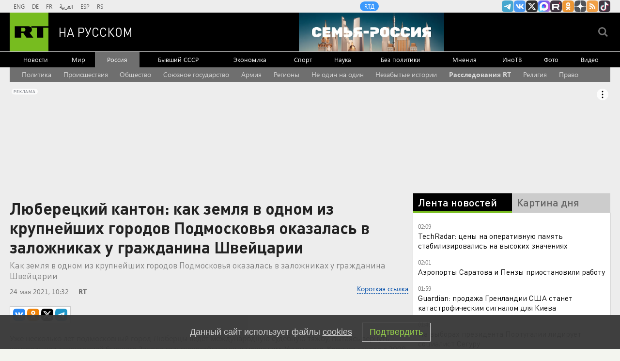

--- FILE ---
content_type: text/html; charset=UTF-8
request_url: https://russian.rt.com/russia/article/865086-zavod-lubertsy-rossiya-shveitsariya-adolf-gast-biznes-sud
body_size: 27727
content:

    
        
                                                    <!DOCTYPE html><html prefix="og: http://ogp.me/ns#"  lang="ru"><head><meta charset="UTF-8"><meta name="msvalidate.01" content="36879475773792950F4872586A371571" /><meta name="apple-mobile-web-app-capable" content="no"><meta name="format-detection" content="telephone=yes"><meta name="viewport" content="width=device-width, initial-scale=1.0, user-scalable=yes"><meta name="HandheldFriendly" content="true"><meta name="MobileOptimzied" content="width"><meta http-equiv="cleartype" content="on"><meta name="navigation" content="tabbed" ><title>Люберецкий кантон: как земля в одном из крупнейших городов Подмосковья оказалась в заложниках у гражданина Швейцарии — РТ на русском</title><link rel="shortcut icon" href="/favicon.ico" type="image/x-icon" /><link rel="icon" href="/favicon.ico" type="image/x-icon" /><link rel="apple-touch-icon" href="/static/blocks/touch-icon/apple-touch-icon-precomposed.png"/><link rel="apple-touch-icon" sizes="72x72" href="/static/blocks/touch-icon/apple-touch-icon-72x72-precomposed.png" /><link rel="apple-touch-icon" sizes="114x114" href="/static/blocks/touch-icon/apple-touch-icon-114x114-precomposed.png" /><link rel="apple-touch-icon" sizes="144x144" href="/static/blocks/touch-icon/apple-touch-icon-144x144-precomposed.png" /><meta name="description" content="Люберецкий кантон: как земля в одном из крупнейших городов Подмосковья оказалась в заложниках у гражданина Швейцарии - Читайте подробнее на сайте РТ на русском." /><meta property="fb:pages" content="240228462761886" /><meta name="google-site-verification" content="GYFQiVoLOXGoiBZb6BPk_PoFj173iKc7_nZ1eG1k-x4"><meta property="og:site_name" content="RT на русском" /><meta property="og:locale" content="ru_RU" /><meta property="og:type" content="article" /><meta property="og:title" content="Люберецкий кантон: как земля в одном из крупнейших городов Подмосковья оказалась в заложниках у гражданина Швейцарии" /><meta property="og:url" content="https://russian.rt.com/russia/article/865086-zavod-lubertsy-rossiya-shveitsariya-adolf-gast-biznes-sud" /><meta property="og:description" content="Уже несколько лет подмосковный город Люберцы ведёт международную судебную тяжбу, пытаясь вернуть контроль над территорией бывшего Завода сельскохозяйственных машин им. Ухтомского. Корпуса завода с 2000 года принадлежат гражданину Швейцарии Адольфу Гасту. Площадь под ними, равная нескольким футбольным полям, даже не оформлена в аренду, но помещения не пустуют. В них с нарушениями пожарных норм размещаются небольшие офисы, бюджетные хостелы, ночлежки для мигрантов. Иностранного собственника в России не видели уже лет семь, но «бизнес» его продолжает процветать вопреки десяткам судебных постановлений. За использование 20 га муниципальной земли в центре Люберец он задолжал бюджету уже сотни миллионов рублей налогов и, кажется, не собирается останавливаться на достигнутом. Как такое возможно, RT попытался выяснить у правоохранителей, юристов и мэра города." /><link rel="amphtml" href="https://russian.rt.com/russia/article/865086-zavod-lubertsy-rossiya-shveitsariya-adolf-gast-biznes-sud/amp"><meta name="twitter:title" content="Люберецкий кантон: как земля в одном из крупнейших городов Подмосковья оказалась в заложниках у гражданина Швейцарии" /><meta name="spotim:recommended_page" content="false"/><meta name="published_time_telegram" content="2021-05-24T10:32:42+03:00" /><meta property="og:image" content="https://mf.b37mrtl.ru/russian/images/2021.05/article/60ab4587ae5ac9720079c78b.jpeg"/><meta property="og:image:type" content="image/jpeg" /><meta property="og:image:width" content="840" /><meta property="og:image:height" content="450" /><meta name="twitter:image" content="https://mf.b37mrtl.ru/russian/images/2021.05/article/60ab4587ae5ac9720079c78b.jpeg" /><meta name="yandex-verification" content="7259b709c9950c63" /><meta name="twitter:site" content="@RT_russian" /><meta name="twitter:card" content="summary_large_image"><meta name="twitter:app:name:iphone" content="iphone" /><meta name="twitter:app:id:iphone" content="iphone" /><meta name="twitter:app:url:iphone" content="url" /><meta name="twitter:app:name:ipad" content="ipad" /><meta name="twitter:app:id:ipad" content="ipad" /><meta name="twitter:app:url:ipad" content="url" /><meta name="twitter:app:name:googleplay" content="googleplay" /><meta name="twitter:app:id:googleplay" content="googleplay" /><meta name="twitter:app:url:googleplay" content="googleplay" /><meta name="apple-itunes-app" content="app-id=649316948, app-argument=russianrtnews://articles/865086" /><script type="text/javascript">(window.Image ? (new Image()) : document.createElement('img')).src = 'https://vk.com/rtrg?p=VK-RTRG-109324-1Xxct';</script><meta name="mediator_theme" content="Россия" /><meta name="mediator" content="865086" /><meta name="mediator_published_time" content="2021-05-24T10:32:42+03:00" /><meta name="mediator_author" content="RT"/><!-- rev-hash --><link rel="stylesheet" href="https://ru.russiatoday.com/static/css/template.min.css?v=05202210_1965"/><!-- end --><link rel="stylesheet" href="https://ru.russiatoday.com/static/css/label.css?v=21"/><script src="https://yandex.ru/ads/system/header-bidding.js" async></script><script>
                    if(typeof _adv == 'undefined') var _adv = {};
                    _adv.section = 'ussr';
                    _adv.account = 258144;
                    _adv.place = {
                        'billboard': {
                            ownerId: _adv.account,
                            containerId: 'billboard',
                            params: {
                                pp: 'g',
                                ps: window.innerWidth > 846 ? 'cowp' : 'coww',
                                p2: 'y',
                                puid1: 'world'
                            }
                        },
                        'ad300x600_t': {
                            ownerId: _adv.account,
                            containerId: 'ad300x600_t',
                            params: {
                                pp: 'h',
                                ps: window.innerWidth > 1024 ? 'cowp' : 'coww',
                                p2: 'fsyt',
                                puid1: 'world'
                            }
                        },
                        'ad300x600_b': {
                            ownerId: _adv.account,
                            containerId: 'ad300x600_b',
                            params: {
                                pp: 'i',
                                ps: window.innerWidth > 1024 ? 'cowp' : 'coww',
                                p2: 'fsyt',
                                puid1: 'world'
                            }
                        },
                        'leaderboard': {
                            ownerId: _adv.account,
                            containerId: 'leaderboard',
                            params: {
                                pp: 'smx',
                                ps: window.innerWidth > 846 ? 'cowp' : 'coww',
                                p2: window.innerWidth > 846 ? 'y' : 'fsyt',
                                puid1: 'world'
                            }
                        },
                        'adhesion': {
                            ownerId: _adv.account,
                            containerId: 'adhesion',
                            params: {
                                pp: 'i',
                                ps: window.innerWidth > 846 ? 'cowp' : 'coww',
                                p2: 'y',
                                puid1: 'world'
                            }
                        },
						'first_b':{
                            ownerId: _adv.account,
                            containerId: 'first_b',
                            params: {
                                pp: 'h',
                                ps: window.innerWidth < 846 ? 'coww' : null,
                                p2: 'iljr',
                                puid1: 'world'
                            }
						},
						'b_comment':{
                            ownerId: _adv.account,
                            containerId: 'b_comment',
                            params: {
                             pp:'h',
                             ps:window.innerWidth > 846 ? 'cowp' : 'coww',
                             p2:'imai',
                                puid1: 'world'
                            }
						},
						'inpage':{
                            ownerId: _adv.account,
                            containerId: 'inpage',
                            params: {
                             pp:'g',
                             ps:window.innerWidth > 846 ? 'cowp' : 'coww',
                             p2:'jdas',
                                puid1: 'world'
							}
							},
						'sticky':{
                            ownerId: _adv.account,
                            containerId: 'sticky',
							type: 'floorAd',
							params:{
							pp: 'g',
							ps: window.innerWidth > 846 ? 'null' : 'coww',
							p2: 'ixri', 
                            puid1: 'world'
                            }	
						},
						'wd':{
                            ownerId: _adv.account,
                            containerId: 'wd',
							params:{
                                pp: 'h',
                                ps: 'cowp',
                                p2: 'gqqu', 
                                puid1: 'world'						
                            }
					    }
                    };

                    _adv.adfox_hb = window.innerWidth > 846 ? {
                        biddersMap: {"myTarget": "2318746","adfox_yandex_waste.recycling":"2949349","sparrow":"3405588","gnezdo":"3448945"},
                        adUnits: [{
                            "code": _adv.place['ad300x600_t'].containerId,
                            "codeType": "combo",
							"sizes": [[300,250],[300,300],[240,400],[300,600],[345,290],[356,200],[320,420]],
                            "bids": [ {
                                "bidder": "myTarget",
                                "params": {
                                    "placementId": "1239261",
									 "additional": {
                                     "fpid": "window.rb_sync.id || ''"
                                       }
									}
							}  ,{
								"bidder": "adfox_yandex_waste.recycling",
								"params": {
                                    "placementId": "1259",
								"p1": "dbpsk",
								"p2": "hqjl",
								
                                }
								}
                            
                            ]
                        },{
                            "code": _adv.place['inpage'].containerId,
                            "codeType": "combo",
							"sizes": [[820,500],[820,250],[700,400],[700,300]],
                            "bids": [ {
								"bidder": "myTarget",
								"params": {
								  "placementId": "1700737"
								}
							  },{
								"bidder": "adfox_yandex_waste.recycling",
								"params": {
                                    "placementId": "5255",
								"p1": "dbpsk",
								"p2": "hqjl",
								
                                }
								},
								
                        {
                            "bidder": "gnezdo",
                            "params": {
                                "placementId": "370730"
                            }
                        },
                        {
                            "bidder": "sparrow",
                            "params": {
                                "placementId": "175073"
                            }
                        }
                            ]
                        },
						{
                            "code": _adv.place['b_comment'].containerId,
                            "codeType": "combo",
							"sizes": [[970,250],[720,240],[790,210],[700,400],[600,480],[460,260]],
                            "bids": [ {
                                "bidder": "myTarget",
                                "params": {
                                    "placementId": "1267164",
									 "additional": {
                                     "fpid": "window.rb_sync.id || ''"
                                       }
									}
                                }
                            ]
                        },
						{
                            "code": _adv.place['ad300x600_b'].containerId,
                            "codeType": "combo",
							"sizes": [[300,600],[300,250],[240,400],[300,300],[345,290],[356,200],[320,420]],
                            "bids": [ {
                                "bidder": "myTarget",
                                "params": {
                                    "placementId": "1239368",
									 "additional": {
                                     "fpid": "window.rb_sync.id || ''"
                                       }
									}
                                }
                            
                            ]
                        }],
						timeout: 500
					 }:{ 
					    biddersMap: {"myTarget": "2318746","adlook":"2949349","sparrow":"3405588","gnezdo":"3448945"},
                        adUnits: [ { 
                            "code": _adv.place['billboard'].containerId,
							"sizes": [[300,250],[300,300],[320,300]],
                            "bids": [
							{
                                "bidder": "myTarget",
                                "params": {"placementId": "1704921",
								 "additional": {
                                     "fpid": "window.rb_sync.id || ''"
                                       }
								}
                            }
                            ]
                        },
                        {
                            "code": _adv.place['ad300x600_t'].containerId,
                            "codeType": "combo",
							"sizes": [[300,250],[300,300],[240,400],[300,600],[320,250],[320,300],[320,420]],
                            "bids": [ {
                                "bidder": "myTarget",
                                "params": {
                                    "placementId": "1239368",
									 "additional": {
                                     "fpid": "window.rb_sync.id || ''"
                                       }
									}
                                }
                            
                            ]
                        },
						{
                            "code": _adv.place['inpage'].containerId,
                            "codeType": "combo",
							"sizes": [[320,500],[320,600],[320,250],[240,400],[320,300],[330,290],[320,420],[240,400],[320,420]],
                            "bids": [ {
								"bidder": "myTarget",
								"params": {
								  "placementId": "1700737"
								}
							  },
                        {
                            "bidder": "gnezdo",
                            "params": {
                                "placementId": "370731"
                            }
                        },
                        {
                            "bidder": "sparrow",
                            "params": {
                                "placementId": "175076"
                            }
                        }
                            ]
                        },
							{
                            "code": _adv.place['b_comment'].containerId,
                            "codeType": "combo",
						
							"sizes": [[320,450],[300,500],[300,250],[300,300],[240,400],[230,290],[320,420],[240,400],[280,420],[210,160]],
                            "bids": [ {
                                "bidder": "myTarget",
                                "params": {
                                    "placementId": "1267164",
									 "additional": {
                                     "fpid": "window.rb_sync.id || ''"
                                       }
									}
                                }
                            ]
                        },
                        {
                            "code": _adv.place['ad300x600_b'].containerId,
                            "codeType": "combo",
							"sizes": [[320,450],[300,500],[300,250],[300,300],[240,400],[230,290],[320,420],[240,400],[280,420],[210,160]],
                            "bids": [ {
                                "bidder": "myTarget",
                                "params": {
                                    "placementId": "1239388",
									 "additional": {
                                     "fpid": "window.rb_sync.id || ''"
                                       }
									}
                                }
                            ]
                        },{
							"code": _adv.place["sticky"].containerId,
							"codeType": "combo",
							"sizes": [[320,200],[350,200],[400,200]],
							"bids": [
							  {
								"bidder": "myTarget",
								"params": {
								  "placementId": "1700809"
								}
							  },
                        {
                            "bidder": "gnezdo",
                            "params": {
                                "placementId": "370729"
                            }
                        },
                        {
                            "bidder": "sparrow",
                            "params": {
                                "placementId": "175079"
                            }
                        }
							]
						  }],
                        timeout: 1000
                    };
                    window.YaHeaderBiddingSettings =_adv.adfox_hb;
                </script><script>window.yaContextCb = window.yaContextCb || []</script><script src="https://yandex.ru/ads/system/context.js" async></script><link rel="canonical" href="https://russian.rt.com/russia/article/865086-zavod-lubertsy-rossiya-shveitsariya-adolf-gast-biznes-sud"/><script>
            window.RT_IMAGE_MEDIA_URL = 'https://mf.b37mrtl.ru/russian'
        </script><script async src="https://jsn.24smi.net/smi.js"></script><script async src="https://widget.sparrow.ru/js/embed.js"></script><script defer src="https://setka.news/scr/versioned/bundle.0.0.3.js"></script><link href="https://setka.news/scr/versioned/bundle.0.0.3.css" rel="stylesheet" /></head><body><script type="application/ld+json">
        {
            "@context": "http://schema.org",
            "@type": "Organization",
            "url": "https://russian.rt.com",
            "logo": "https://russian.rt.com/static/img/logo112x112.png",
            "name": "RT на Русском",
            "legalName": "Автономная некоммерческая организация \"ТВ-Новости\"",
            "sameAs": [
                "https://vk.com/rt_russian",
                "https://twitter.com/RT_russian",
                "http://ttttt.me/rt_russian",
                "https://www.youtube.com/user/rtrussian",
                "https://ok.ru/rtrussian",
                "https://rt-russian.livejournal.com/",
                "https://chats.viber.com/rtrussian/en",
                "http://social.rt.com/"
            ],
            "potentialAction": {
                "@type": "SearchAction",
                "target": "https://russian.rt.com/search?q={search_term_string}",
                "query-input": "required name=search_term_string"
            }
        }
    </script><script type="application/ld+json">
    {
        "@context": "http://schema.org",
        "@type": "NewsArticle",
        "mainEntityOfPage": {
            "@type": "WebPage",
            "@id": "https://russian.rt.com/russia/article/865086-zavod-lubertsy-rossiya-shveitsariya-adolf-gast-biznes-sud"
        },
        "headline": "Люберецкий кантон: как земля в одном из крупнейших городов Подмосковья оказалась в заложниках у гражданина Швейцарии",
        "image": [{
            "@type": "ImageObject",
            "url": "https://mf.b37mrtl.ru/russian/images/2021.05/article/60ab4587ae5ac9720079c78b.jpeg",
            "height": 576,
            "width": 1024
        }],
                        "associatedMedia": [
                                                        {
                    "@type": "ImageObject",
                    "contentUrl": "https://mf.b37mrtl.ru/russian/images/2021.05/original/60aa970702e8bd12cc3cc2cd.jpg",
                    "description": ""
                }
                                            ,                {
                    "@type": "ImageObject",
                    "contentUrl": "https://mf.b37mrtl.ru/russian/images/2021.05/original/60aa970802e8bd12cc3cc2cf.jpg",
                    "description": ""
                }
                                            ,                {
                    "@type": "ImageObject",
                    "contentUrl": "https://mf.b37mrtl.ru/russian/images/2021.05/original/60aa976702e8bd0c663687b8.jpg",
                    "description": ""
                }
                                            ,                {
                    "@type": "ImageObject",
                    "contentUrl": "https://mf.b37mrtl.ru/russian/images/2021.05/original/60aa976702e8bd0c663687b9.jpg",
                    "description": ""
                }
                                            ,                {
                    "@type": "ImageObject",
                    "contentUrl": "https://mf.b37mrtl.ru/russian/images/2021.05/original/60aa976802e8bd0c663687ba.JPG",
                    "description": ""
                }
                                            ,                {
                    "@type": "ImageObject",
                    "contentUrl": "https://mf.b37mrtl.ru/russian/images/2021.05/original/60aa999302e8bd12cc3cc2da.jpg",
                    "description": ""
                }
                                            ,                {
                    "@type": "ImageObject",
                    "contentUrl": "https://mf.b37mrtl.ru/russian/images/2021.05/original/60ab456602e8bd3f96366405.png",
                    "description": ""
                }
                                            ,                {
                    "@type": "ImageObject",
                    "contentUrl": "https://mf.b37mrtl.ru/russian/images/2021.05/original/60ab478302e8bd426246b61a.jpeg",
                    "description": ""
                }
                                            ,                {
                    "@type": "ImageObject",
                    "contentUrl": "https://mf.b37mrtl.ru/russian/images/2021.05/original/60ab478302e8bd426246b61b.png",
                    "description": ""
                }
                                            ,                {
                    "@type": "ImageObject",
                    "contentUrl": "https://mf.b37mrtl.ru/russian/images/2021.05/original/60ab478302e8bd426246b61c.jpeg",
                    "description": ""
                }
                                            ,                {
                    "@type": "ImageObject",
                    "contentUrl": "https://mf.b37mrtl.ru/russian/images/2021.05/original/60ab4c9102e8bd4a555df839.png",
                    "description": ""
                }
                                            ,                {
                    "@type": "ImageObject",
                    "contentUrl": "https://mf.b37mrtl.ru/russian/images/2021.05/original/60ab4c9202e8bd4a555df83a.png",
                    "description": ""
                }
                                            ,                {
                    "@type": "ImageObject",
                    "contentUrl": "https://mf.b37mrtl.ru/russian/images/2021.05/original/60ab4c9402e8bd4a555df83b.png",
                    "description": ""
                }
                                            ,                {
                    "@type": "ImageObject",
                    "contentUrl": "https://mf.b37mrtl.ru/russian/images/2021.05/original/60ab4f06ae5ac96a8734d08a.png",
                    "description": ""
                }
                                            ,                {
                    "@type": "ImageObject",
                    "contentUrl": "https://mf.b37mrtl.ru/russian/images/2021.05/original/60ab4f08ae5ac96a8734d08b.png",
                    "description": ""
                }
                                            ,                {
                    "@type": "ImageObject",
                    "contentUrl": "https://mf.b37mrtl.ru/russian/images/2021.05/original/60ab4f0aae5ac96a8734d08c.png",
                    "description": ""
                }
                                    ],
                "author": {
                        "@type": "Organization",
            "name": "RT на Русском"
                    },
        "datePublished": "2021-05-24T10:32:42+03:00",
        "dateModified": "2021-08-05T09:42:09+03:00",
        "publisher": {
            "@type": "Organization",
            "name": "RT на Русском",
            "logo": {
                "@type": "ImageObject",
                "url": "https://russian.rt.com/static/img/logo112x112.png"
            }
        },
        "description": "Уже несколько лет подмосковный город Люберцы ведёт международную судебную тяжбу, пытаясь вернуть контроль над территорией бывшего Завода сельскохозяйственных машин им. Ухтомского. Корпуса завода с 2000 года принадлежат гражданину Швейцарии Адольфу Гасту. Площадь под ними, равная нескольким футбольным полям, даже не оформлена в аренду, но помещения не пустуют. В них с нарушениями пожарных норм размещаются небольшие офисы, бюджетные хостелы, ночлежки для мигрантов. Иностранного собственника в России не видели уже лет семь, но «бизнес» его продолжает процветать вопреки десяткам судебных постановлений. За использование 20 га муниципальной земли в центре Люберец он задолжал бюджету уже сотни миллионов рублей налогов и, кажется, не собирается останавливаться на достигнутом. Как такое возможно, RT попытался выяснить у правоохранителей, юристов и мэра города."
    }
    </script><div style="position: fixed; left: -9999px;"><!--LiveInternet counter--><a href="https://www.liveinternet.ru/click;RTNEWS" 
target="_blank"><img id="licntD91E" width="31" height="31" style="border:0" 
title="LiveInternet" 
src="[data-uri]" 
alt=""/></a><script>(function(d,s){d.getElementById("licntD91E").src=
"https://counter.yadro.ru/hit;RTNEWS?t44.6;r"+escape(d.referrer)+
((typeof(s)=="undefined")?"":";s"+s.width+"*"+s.height+"*"+
(s.colorDepth?s.colorDepth:s.pixelDepth))+";u"+escape(d.URL)+
";h"+escape(d.title.substring(0,150))+";"+Math.random()})
(document,screen)</script><!--/LiveInternet--></div><script>
        var RT_HOST_URL = window.RT_HOST_URL || {};
        RT_HOST_URL.hostUrl = "https://russian.rt.com";
    </script><div class="layout  "><div class="layout__header" id="layout__header"><div class="header js-header" id="header"><div class="header__section header__section_gray"><div class="header__content"><div class="header__social"><div class="socials "><ul class="socials__row "><li class="socials__item "><a href="//ttttt.me/rt_russian" class="socials__link socials__link_telegram" target="_blank">
                    Канал RT на Telegram.me
                </a></li><li class="socials__item "><a href="//vk.com/rt_russian" class="socials__link socials__link_vkontakte" target="_blank">
                    RT на русском Вконтакте
                </a></li><li class="socials__item "><a href="//twitter.com/RT_russian" class="socials__link socials__link_xtwitter" target="_blank">
                    Twitter RT Russian
                </a></li><li class="socials__item "><a href="//max.ru/RT" class="socials__link socials__link_max" target="_blank">
                    Канал RT на Max.ru
                </a></li><li class="socials__item "><a href="//rutube.ru/u/rtrussian/" class="socials__link socials__link_rutube" target="_blank">
                    RT на русском в rutube
                </a></li><li class="socials__item "><a href="//ok.ru/rtrussian" class="socials__link socials__link_odnoklassniki" target="_blank">
                    RT на русском группа на Одноклассники.ru
                </a></li><li class="socials__item "><a href="//dzen.ru/russian.rt.com" class="socials__link socials__link_yandex-zen" target="_blank">
                    RT на русском в Дзен
                </a></li><li class="socials__item "><a href="/rss" class="socials__link socials__link_rss" target="_blank">
                    rss
                </a></li><li class="socials__item "><a href="//www.tiktok.com/@russian_rt" class="socials__link socials__link_tiktok" target="_blank">
                    RT на русском в TikTok
                </a></li></ul></div></div><div class="header__langs"><div class="langs"><div class="nav langs__nav "><ul class="nav__row nav__row_langs"><li class="nav__row-item nav__row-item_lang"><a class="nav__link nav__link_lang  link" href="//swentr.site/" target="_blank"  >

                            ENG

                        </a></li><li class="nav__row-item nav__row-item_lang"><a class="nav__link nav__link_lang  link" href="//de.rt.com/" target="_blank"  >

                            DE

                        </a></li><li class="nav__row-item nav__row-item_lang"><a class="nav__link nav__link_lang  link" href="//francais.rt.com/" target="_blank"  >

                            FR

                        </a></li><li class="nav__row-item nav__row-item_lang"><a class="nav__link nav__link_lang  link" href="//arabic.rt.com/" target="_blank"  >

                            العربية

                        </a></li><li class="nav__row-item nav__row-item_lang"><a class="nav__link nav__link_lang  link" href="//actualidad.rt.com/" target="_blank"  >

                            ESP

                        </a></li><li class="nav__row-item nav__row-item_lang"><a class="nav__link nav__link_lang  link" href="//rt.rs/" target="_blank"  >

                            RS

                        </a></li></ul></div></div></div><div class="header__media-projects"><div class="nav nav_media-projects "><ul class="nav__row nav__row_media-projects"><li class="nav__row-item nav__row-item_media-projects"><a class="nav__link nav__link_media-projects  link" href="//doc.rt.com/"  target="_blank" >

                            RTД

                        </a></li></ul></div></div><div class="clears-mh"></div></div></div><div class="header__section header__section_border-bottom_gray"><div class="header__content"><div class="header__logo"><a class="logo " href="/"><span class="logo__image">RT</span><span class="logo__text">На русском</span></a></div><div class="header__trend-donbass"><a href="/world/video/1560468-semya-rossiya-deti-franciya-obrazovanie" class="header__trend-donbass_bgi" aria-label="Семья - Россия"></a></div><div class="header__seach-form"><form name="search" class="search header__search-form_js" action="/search" ><div class="search__wrapper search__submit-top"><input class="search__submit" type="checkbox" value="Поиск" id="search__submit-top" /><label class="search__submit-label search_label_js-top" for="search__submit-top" ></label><input class="search__submit-label search__submit-label_header" type="submit" value="Поиск" /><div class="search__text" ><input type="text" id="search_input_field-top" name="q" value="" maxlength="100" /></div></div></form></div><ul class="mobile-nav"><li class="mobile-nav__item"><a class="js-mobile-element-nav mobile-nav__link mobile-nav__link_search">Search</a></li><li class="mobile-nav__item"><a class="js-mobile-element-nav mobile-nav__link mobile-nav__link_menu">Menu mobile</a></li></ul></div></div><div class="header__section" id="header-nav"><div class="header__content"><div class="nav  nav_header"><ul class="nav__row nav__row_center"><li class="nav__row-item nav__row-item_header"><a class="nav__link nav__link_header  link" href="/news"   >

                            Новости

                        </a></li><li class="nav__row-item nav__row-item_header"><a class="nav__link nav__link_header  link" href="/world"   >

                            Мир

                        </a></li><li class="nav__row-item nav__row-item_header"><a class="nav__link nav__link_header nav__link_header_active link" href="/russia"   >

                            Россия

                        </a></li><li class="nav__row-item nav__row-item_header"><a class="nav__link nav__link_header  link" href="/ussr"   >

                            Бывший СССР

                        </a></li><li class="nav__row-item nav__row-item_header"><a class="nav__link nav__link_header  link" href="/business"   >

                            Экономика

                        </a></li><li class="nav__row-item nav__row-item_header"><a class="nav__link nav__link_header  link" href="/sport"   >

                            Спорт

                        </a></li><li class="nav__row-item nav__row-item_header"><a class="nav__link nav__link_header  link" href="/science"   >

                            Наука

                        </a></li><li class="nav__row-item nav__row-item_header"><a class="nav__link nav__link_header  link" href="/nopolitics"   >

                            Без политики

                        </a></li><li class="nav__row-item nav__row-item_header"><a class="nav__link nav__link_header  link" href="/opinion"   >

                            Мнения

                        </a></li><li class="nav__row-item nav__row-item_header"><a class="nav__link nav__link_header  link" href="/inotv"  target="_blank" >

                            ИноТВ

                        </a></li><li class="nav__row-item nav__row-item_header"><a class="nav__link nav__link_header  link" href="/foto"   >

                            Фото

                        </a></li><li class="nav__row-item nav__row-item_header"><a class="nav__link nav__link_header  link" href="/video"   >

                            Видео

                        </a></li></ul></div></div></div><div class="header__section header__trend-donbass_section"><a href="/trend/355231-donbass">Спецоперация на Украине</a></div></div></div><div class="layout__popular-trends"><div class="layout__control-width"><div class="nav nav_popular-trends"><ul class="nav__row nav__row_popular-trends "><li class="nav__row-item nav__row-item_popular-trends"><a class="nav__link nav__link_popular-trends" href="/trend/334937-politika" data-trends-link="58357206c46188dc658b45ad">
                            Политика
                        </a></li><li class="nav__row-item nav__row-item_popular-trends"><a class="nav__link nav__link_popular-trends" href="/trend/334955-proisshestviya" data-trends-link="58358a24c4618866648b45cf">
                            Происшествия
                        </a></li><li class="nav__row-item nav__row-item_popular-trends"><a class="nav__link nav__link_popular-trends" href="/trend/334939-obschestvo" data-trends-link="583585fac461889d658b484c">
                            Общество
                        </a></li><li class="nav__row-item nav__row-item_popular-trends"><a class="nav__link nav__link_popular-trends" href="/trend/905563-soyuznoe-gosudarstvo" data-trends-link="613b8ee102e8bd59781647ab">
                            Союзное государство
                        </a></li><li class="nav__row-item nav__row-item_popular-trends"><a class="nav__link nav__link_popular-trends" href="/trend/334946-armiya" data-trends-link="58358805c46188db658b4858">
                            Армия
                        </a></li><li class="nav__row-item nav__row-item_popular-trends"><a class="nav__link nav__link_popular-trends" href="/trend/631759-regiony" data-trends-link="5cdd8f2718356130188b456d">
                            Регионы
                        </a></li><li class="nav__row-item nav__row-item_popular-trends"><a class="nav__link nav__link_popular-trends" href="/trend/510304-ne-odin-na-odin" data-trends-link="5af031dc18356126508b457a">
                            Не один на один
                        </a></li><li class="nav__row-item nav__row-item_popular-trends"><a class="nav__link nav__link_popular-trends" href="/trend/675606-nezabytye-istorii" data-trends-link="5d9c816eae5ac94e162e7789">
                            Незабытые истории
                        </a></li><li class="nav__row-item nav__row-item_popular-trends"><a class="nav__link nav__link_popular-trends" href="/trend/585226-rassledovaniya-rt" data-trends-link="5c1b40bd183561c7218b45bc">
                            Расследования RT
                        </a></li><li class="nav__row-item nav__row-item_popular-trends"><a class="nav__link nav__link_popular-trends" href="/trend/334950-religiya" data-trends-link="5835895ac4618866648b45ae">
                            Религия
                        </a></li><li class="nav__row-item nav__row-item_popular-trends"><a class="nav__link nav__link_popular-trends" href="/trend/334942-pravo" data-trends-link="583586e1c461889f658b4897">
                            Право
                        </a></li></ul></div><script>
        (function () {
            var list = ['5c1b40bd183561c7218b45bc'];
            var next = true;
            var links = [].slice.call(document.querySelectorAll('[data-trends-link]'), 0);
            if(!links.length) {
                return;
            }
            links.forEach(function (link) {
                if (!next) return;
                var id = link.getAttribute('data-trends-link');
                if (~list.indexOf(id)) {
                    link.classList.add('nav__link_bold');
                    next = false;
                }
            })
        })();
    </script></div></div><div class="layout__wrapper layout__wrapper_article-page"><div class="layout__breaking "></div><div class="layout__banners rows__bottom"><div id="billboard" style="max-width: 1240px; margin: 0 auto; display: table;"></div><script type="text/javascript">
                    window.yaContextCb.push(() => {
                        Ya.adfoxCode.createAdaptive(_adv.place['billboard'],
                        ['desktop', 'phone'],
                        {
                            phoneWidth: 846,
                            isAutoReloads: false
                        });
                    });
                </script></div><div class="layout__content "><div class="layout__rows"><div class="rows rows_article-page"><div class="rows__column rows__column_article-page_left"><div class="column"><div class="flex-news-block"><div class="column__row"><div class="article article_article-page"><h1 class="article__heading article__heading_article-page">Люберецкий кантон: как земля в одном из крупнейших городов Подмосковья оказалась в заложниках у гражданина Швейцарии</h1><h2 class="article__subtitle">Как земля в одном из крупнейших городов Подмосковья оказалась в заложниках у гражданина Швейцарии</h2><div class="article__date-autor-shortcode article__date-author-shortcode_article-page"><div class="article__short-url-block"><div class="short-url article__short-url"><a class="short-url__link" href="https://ru.rt.com/iji6">Короткая ссылка</a></div></div><div class="article__date article__date_article-page"><time class="date" datetime="2021-05-24 10:32">
		24 мая 2021, 10:32
	</time></div><div class="article__author article__author_article-page article__author_with-label">
                                    RT
                            </div><div class="article__label"></div></div><div class="article__share article__share_article-page"><script>
        var RT = window.RT || {};
        RT.yaShare = true;
    </script><script async src="/static/js/social.min.js?v=16025296271"></script><div class="social-container"
     data-buttons="vk, ok, xtwitter, telegram"
     data-counters></div></div><div class="article__summary article__summary_article-page js-mediator-article">Уже несколько лет подмосковный город Люберцы ведёт международную судебную тяжбу, пытаясь вернуть контроль над территорией бывшего Завода сельскохозяйственных машин им. Ухтомского. Корпуса завода с 2000 года принадлежат гражданину Швейцарии Адольфу Гасту. Площадь под ними, равная нескольким футбольным полям, даже не оформлена в аренду, но помещения не пустуют. В них с нарушениями пожарных норм размещаются небольшие офисы, бюджетные хостелы, ночлежки для мигрантов. Иностранного собственника в России не видели уже лет семь, но «бизнес» его продолжает процветать вопреки десяткам судебных постановлений. За использование 20 га муниципальной земли в центре Люберец он задолжал бюджету уже сотни миллионов рублей налогов и, кажется, не собирается останавливаться на достигнутом. Как такое возможно, RT попытался выяснить у правоохранителей, юристов и мэра города.</div><div class="article__cover article__cover_article-page"><img src="https://mf.b37mrtl.ru/russian/images/2021.05/article/60ab4587ae5ac9720079c78b.jpeg" alt="Люберецкий кантон: как земля в одном из крупнейших городов Подмосковья оказалась в заложниках у гражданина Швейцарии" class="article__cover-image "><ul class="article__cover-description "><li class="article__cover-copyright">
                                &copy; RT
                            </li></ul></div><div class="article__facebook article__facebook_article-page"></div><div class="article__text article__text_article-page js-mediator-article"><p>Попасть в это место несложно. Центр подмосковных Люберец, главная улица города. На фоне оживлённого проспекта первое, что бросается в глаза, &mdash; индустриальные руины. Как говорят местные, тут можно снимать фильм про войну, не тратясь на декорации: полуразрушенные здания бывшего градообразующего предприятия, некогда&nbsp;славившегося на весь СССР, сегодня в запустении.&nbsp;&nbsp;</p><p>Впрочем, разрушена только небольшая часть из 40 построек бывшего Завода им. Ухтомского. Большинство зданий сохранились, и сегодня в них устроены складские и логистические зоны, хостелы и магазины. Здания и помещения бывшего Завода сельскохозяйственных машин им. Ухтомского в центре Люберец перешли во владение Адольфа Гаста в 2000 году. Однако оформлять земельные отношения с городом швейцарец не захотел.</p><p>&laquo;Договоров аренды земли нет. Пользуясь этим, иностранные фирмы Адольфа Гаста не платят городскому округу Люберцы за пользование землёй, на которой стоят здания. Сам бенефициар не появляется в РФ уже с 2004 года&raquo;, &mdash; рассказал RT заместитель главы Люберец Андрей Сыров.</p><div class="article__cover "><img src="https://mf.b37mrtl.ru/russian/images/2021.05/original/60aa976702e8bd0c663687b9.jpg"  class="article__cover-image "><ul class="article__cover-description "><li class="article__cover-copyright">
                                &copy; RT
                            </li></ul></div><p></p><h2>Налоговое разложение</h2><p></p><p>В распоряжение RT попал документ, в котором фигурирует сумма задолженности за пользование муниципальной землёй. С начала 2014 года по настоящее время администрация Люберец через арбитражные суды пытается вернуть 826 млн рублей долга по арендной плате. При этом большинство фирм &mdash; арендодателей помещений бывшего завода находятся на территории Болгарии, Великобритании и Кипра и не спешат выполнять решения российского суда.&nbsp;&nbsp;</p><div class="article__cover "><img src="https://mf.b37mrtl.ru/russian/images/2021.05/original/60aa999302e8bd12cc3cc2da.jpg"  class="article__cover-image "><ul class="article__cover-description "></ul></div><p>По данным британского реестра юрлиц Companies House, как минимум три из них &mdash; Cobard LTD, Bluembery Industries и D-Vert Solutions LTD &mdash; контролирует лично Адольф Гаст.&nbsp;</p><p>Только за 2021 год арбитражные суды вынесли&nbsp;десять постановлений о взыскании долга по аренде в отношении иностранных фирм, среди которых COBARD LTD, BLUEMERY INDUSTRIES.</p><div class="article__cover "><img src="https://mf.b37mrtl.ru/russian/images/2021.05/original/60ab478302e8bd426246b61a.jpeg"  class="article__cover-image "><ul class="article__cover-description "><li class="article__cover-copyright">
                                &copy; RT
                            </li></ul></div><p>В администрации Люберец полагают, что Гаст применил незаконную схему для ухода от обязанности платить аренду. Как выяснил RT, в связи с этим были возбуждены два уголовных дела по ч. 4 ст. 159 УК РФ (&laquo;Мошенничество в особо крупном размере&raquo;). Одно из них расследуется Главным следственным управлением СК по Московской области.</p><h2>Схема из нулевых</h2><p></p><p>По словам собеседника RT в правоохранительных органах, махинации Гаста с выводом средств за рубеж ежегодно приносят ущерб бюджету Люберец в несколько десятков миллионов рублей. Суть схемы проста: чтобы избежать выплат за пользование землёй, иностранец переоформляет недвижимость завода на новые юрлица и перезаключает договоры&nbsp;аренды.</p><p>&laquo;Как только фирма становится фигурантом судебного разбирательства, здания завода перепродаются другой компании. Юридические лица, в отношении которых суд в России вынес решения, перестают существовать, а судебные тяжбы возобновляются по новому кругу&raquo;, &mdash; добавил источник.</p><p>В разговоре с RT мэр Люберец Владимир Ружицкий подтвердил, что до настоящего момента Адольфу Гасту удавалось избежать санкций, наложенных арбитражными судами РФ:</p><blockquote><p>&laquo;Мы провели более ста судов. И когда мы выигрываем суды и понуждаем уплачивать долги, то эти фирмы под руководством Ади Гаста перепродают здания и сооружения третьим лицам. На сегодняшний день ситуация сложная &mdash; он является собственником зданий и сооружений, администрация является собственником земли&raquo;.</p></blockquote><p>&nbsp;</p><p>Перелом в ситуации наступил, когда юристы люберецкой администрации сумели добиться запрета на регистрационные действия по всем основным корпусам через суд. На&nbsp;девять зданий был наложен арест, ещё в отношении 31 объекта недвижимости наложен запрет на продажу и сдачу в долговременную аренду. Как пояснили в администрации города, это нужно, чтобы фирмы Гаста вновь не перепродали корпуса.</p><p>Однако принятые меры по какой-то непонятной случайности не возымели должного действия. Несмотря на арест объектов, швейцарец продолжил бизнес через подставные фирмы. Теперь для сдачи в аренду иностранец привлёк около 40 фирм из России. От их имени он сдал в субаренду помещения на срок до 11 месяцев, что не запрещено законодательством РФ даже в случае ареста недвижимости. Причём каверзная ситуация сложилась с конечными субарендаторами. Из-за низкой стоимости аренды они не хотят покидать арестованную недвижимость.</p><p>&laquo;Многие субарендаторы не хотят уходить. Мотивируют это тем, что они вложили миллионные средства в ремонт помещений&raquo;, &mdash; добавил Сыров.</p><p></p><h2>Бывший завод против города</h2><p></p><p>По словам замглавы Люберец, ситуация усугубляется с каждым годом. Ежемесячно на территории бывшего завода фиксируются нарушения норм градостроительства, пожарной безопасности и миграционного законодательства.</p><p>Как выяснил RT, среди прочих нарушений, которые напрямую угрожают жизни и здоровью людей, &mdash; нарушение норм противопожарной безопасности, самовольная реконструкция и незаконная эксплуатация помещений, предназначенных под снос.</p><p>Юристы администрации Люберец направили несколько официальных обращений в профильные ведомства. RT ознакомился с одним из них &mdash; в адрес начальника ГУ МЧС России по Московской области.&nbsp;</p><p>Из документа следует, что Люберецкий надзорный орган МЧС России не сумел провести внеплановую выездную проверку в отношении самих собственников зданий. Представители пожарного надзора объяснили, что не смогли уведомить иностранные фирмы &mdash; собственники о начале проверки за 24 часа, как того требует закон. Из-за закрытия границ письма в Великобританию и Северную Ирландию не доходили, сообщили в МЧС.</p><p>Правда, МЧС обнаружил нарушения правил пожарной безопасности в хостелах на территории завода. За это были привлечены к ответственности пять субарендаторов &mdash; собственников хостелов, но не владелец-арендодатель.</p><p>&laquo;Не хотелось бы повторения трагедии, <a href="https://russian.rt.com/russia/news/861198-zimnyaya-vishnya-vina-pozhar" target="_blank" rel="noopener noreferrer">как в &laquo;Зимней вишне&raquo;</a>. Но на месте постоянно работают люди. Есть помещения с постоянным пребыванием &mdash; хостелы. Если случится пожар, то будет беда&raquo;, &mdash; пояснил заместитель мэра.</p><h2>Бессильная Фемида?</h2><p></p><p>15 декабря 2020 года Десятый арбитражный апелляционный суд обязал ещё одного собственника &mdash; компанию &laquo;С Проперти Корпарейшен&raquo;, бенефициаром которой является Адольф Гаст, &mdash; демонтировать самовольно построенное здание на территории бывшего завода. До настоящего времени судебное решение компанией не выполнено.</p><p>И это не первый подобный прецедент. Ещё в 2014 году суд обязал собственника демонтировать одно из зданий. По решению суда объект представлял угрозу жизни и здоровью населения, так как был полуразрушен. Чтобы избежать и этого, собственник &mdash; компания Адольфа Гаста, которая должна была произвести демонтаж, &mdash; ликвидировался.</p><p>На ситуацию не повлияло даже то, что проблему затронули на высоком международном уровне &mdash; Минюст направил ходатайство о принудительном исполнении решения Арбитражного суда в отношении иностранной компании. Ходатайство было передано нотой от МИД РФ в компетентные органы Кипра.</p><div class="article__cover "><div class="cover   cover_video"><div class="cover__media cover__media_ratio   " ><script async src="https://cdn.viqeo.tv/js/vq_starter.js"></script><div
        style="width:100%;height:0;position:relative;padding-bottom: 57%;"
        class="viqeo-external_player"
        data-playerId="304"
        data-profile="1073"
        data-videoSrc="https://mf.b37mrtl.ru/russian/video/2021.05/60ab4fd102e8bd46a32d1135.mp4"
        data-previewSrc="https://mf.b37mrtl.ru/russian/images/2021.05/article/60ab4fe702e8bd4270729870.png"
            ><iframe src="https://cdn.viqeo.tv/embed/?videoSrc=https://mf.b37mrtl.ru/russian/video/2021.05/60ab4fd102e8bd46a32d1135.mp4&playerId=304" width="100%" height="100%" style="position:absolute;" frameBorder="0" allowFullScreen></iframe></div></div></div><ul class="article__cover-description "><li class="article__cover-title ">
                                RT
                            </li></ul></div><p>Когда в 2020 году демонтаж за счёт городского бюджета всё-таки начался, разразилась полномасштабная война против руководства Люберец.</p><p>Как рассказал RT заместитель главы Люберец, во время демонтажа на технику компании, привлечённой муниципалитетом, набросились молодчики. В один из экскаваторов бросили &laquo;коктейль Молотова&raquo;, в другом булыжниками разбили крышу. Вырвали техникой и увезли в неизвестном направлении муниципальные ограждения.</p><p>&laquo;Сожгли трактор. Забросали бутылками с зажигательной смесью. Коллеги из компании, которые нам помогали, сказали, что он был в лизинге. Ущерб в 5 млн рублей&raquo;, &mdash; рассказал Сыров.</p><div class="article__cover "><img src="https://mf.b37mrtl.ru/russian/images/2021.05/original/60aa970702e8bd12cc3cc2cd.jpg"  class="article__cover-image "><ul class="article__cover-description "><li class="article__cover-copyright">
                                &copy; RT
                            </li></ul></div><p></p><h2>Притон у Вечного огня&nbsp;</h2><p></p><p>Среди местных жителей территория бывшего завода машиностроения прославилась как место концентрации ночлежек и хостелов для нелегальных мигрантов. Корпуса сооружений, в одном из которых размещается притон, хорошо видны на фото,&nbsp;размещённом&nbsp;в интернете. На снимке женщина позирует на фоне здания бывшего завода.</p><div class="article__cover "><img src="https://mf.b37mrtl.ru/russian/images/2021.05/original/60aa976702e8bd0c663687b8.jpg"  class="article__cover-image "><ul class="article__cover-description "><li class="article__cover-copyright">
                                &copy; RT
                            </li></ul></div><p>Соседствует злачное место с монументом в честь Великой Отечественной войны и далее по проспекту с техникумом им. Героя Советского Союза Юрия Гагарина, в котором первый космонавт учился с 1949 по 1951 год.</p><p>В администрацию Люберец постоянно поступают обращения от граждан с криком о помощи. По словам горожан, в самом центре города в нежилых помещениях &laquo;проживают граждане Средней Азии &laquo;ваххабитской направленности, одетые в камуфляж&raquo;, размещаются полуразрушенные здания, которые угрожают безопасности людей.</p>    <div class="article__read-more read-more"><div class="read-more__title">
                Также по теме
            </div><a class="read-more__link" href="/russia/article/855794-zakon-reklama-youtube-instagram-fishing-moshennichestvo"><img class="read-more__cover" src="https://mf.b37mrtl.ru/russian/images/2021.04/thumbnail/60826e95ae5ac914d663ed48.jpg"  /></a><strong class="read-more__heading"><a class="read-more__link" href="/russia/article/855794-zakon-reklama-youtube-instagram-fishing-moshennichestvo">
                    Аферисты в законе: на соцсети хотят возложить обязанность блокировки рекламы фишинговых сайтов
                </a></strong><div class="read-more__summary">
                    Десятки миллионов рублей российских граждан ежегодно попадают в руки аферистов с помощью так называемых фишинговых сайтов — подделок...
                </div></div><p>В прошлом году силами администрации на территории была закрыта аптека, где незаконно торговали наркосодержащими препаратами. Но до того как закрыть злачное место, у магазина с препаратами выстраивались целые очереди из местных наркоманов.&nbsp;&nbsp;</p><h2>Захватчики на улице 65 лет Победы</h2><p></p><p>&laquo;Сюда приезжали снимать фильмы о Великой Отечественной войне&raquo;, &mdash; рассказывает съёмочной группе RT дружинник Евгений С. Он на общественных началах следит за порядком на территории Ухтомки, как называют бывший завод местные.</p><p>Евгений обводит рукой окружающий пейзаж: разрушенные корпуса, строительный мусор, отходы производства.</p><p>История противостояния собственников и люберецкой администрации действительно напоминает сюжет военной хроники. Ценой сожжённого трактора администрации удалось снести два аварийных корпуса. Но когда демонтаж попытались продолжить, встретились с ожесточённым сопротивлением. По словам Евгения, на дружинников летели с крыш камни и битый кирпич.</p><p>&laquo;Когда попытались соседний корпус снести, туда загнали двух человек, которые сидели в окнах и тем самым блокировали технику&raquo;, &mdash; продолжает Евгений.&nbsp;&nbsp;</p><div class="article__cover "><div class="cover   cover_video"><div class="cover__media cover__media_ratio   " ><script async src="https://cdn.viqeo.tv/js/vq_starter.js"></script><div
        style="width:100%;height:0;position:relative;padding-bottom: 57%;"
        class="viqeo-external_player"
        data-playerId="304"
        data-profile="1073"
        data-videoSrc="https://mf.b37mrtl.ru/russian/video/2021.05/60ab887202e8bd09f64bc6c5.mp4"
        data-previewSrc="https://mf.b37mrtl.ru/russian/images/2021.05/article/60ab51e602e8bd3f9636641f.jpg"
            ><iframe src="https://cdn.viqeo.tv/embed/?videoSrc=https://mf.b37mrtl.ru/russian/video/2021.05/60ab887202e8bd09f64bc6c5.mp4&playerId=304" width="100%" height="100%" style="position:absolute;" frameBorder="0" allowFullScreen></iframe></div></div></div><ul class="article__cover-description "><li class="article__cover-title ">
                                RT
                            </li></ul></div><p>Пока Евгений рассказывает, мимо нас проезжает видавший виды грузовичок Hyundai Porter. Останавливается неподалёку, разворачивается и едет прямо на съёмочную группу и дружинников. В последний момент сворачивает. Водитель и пассажир Porter пристально смотрят на нашу группу.</p><p>&laquo;О, а это тот самый, который нас таранил&raquo;, &mdash; провожая грузовик взглядом, комментирует Евгений.&nbsp;</p>    <div class="article__read-more read-more"><div class="read-more__title">
                Также по теме
            </div><a class="read-more__link" href="/russia/news/864719-vladimirskaya-oblast-tesla"><img class="read-more__cover" src="https://mf.b37mrtl.ru/russian/images/2021.05/thumbnail/60a91a65ae5ac901f20ab7d6.JPG"  /></a><strong class="read-more__heading"><a class="read-more__link" href="/russia/news/864719-vladimirskaya-oblast-tesla">
                    Глава Владимирской области поручил разработать предложения для Tesla
                </a></strong><div class="read-more__summary">
                    Губернатор Владимирской области Владимир Сипягин поручил своему экономическому блоку подготовить предложения для Tesla.
                </div></div><p>Товарищи Евгения рассказали, как автомобили дружины подвергались атакам серого Porter. Машина разворачивалась и, дав задний ход, специально таранила бортом припаркованные машины дружинников. Приезжавшим на ДТП полицейским водитель Porter объяснял, что просто не справился с управлением ТС. Дружинники вспомнили четыре похожих эпизода за год и предоставили RT фотографии и видеозаписи инцидентов.</p><p>Руководитель Комитета по защите прав автовладельцев Георгий Холманский полагает, что действия водителя грузовика подпадают под статью об умышленной порче чужого имущества.</p><p>&laquo;Не вижу сложности в том, чтобы предъявить виновнику ДТП обвинение в совершении преступления по ст. 167 УК РФ (&laquo;Уничтожение или повреждение чужого имущества&raquo;), &mdash; рассказал RT юрист. &mdash; Умысел может проявляться в том, что водитель грузового автомобиля систематически, неоднократно совершает наезды на стоящую машину&raquo;.</p><p></p><h2>Бизнесмен в законе</h2><p></p><p>Перспективы расследования уголовных дел о мошенничестве, возбуждённых по факту хищения средств бюджета Люберец, пока туманные.</p><p>Опрошенные RT эксперты расходятся во мнениях по вопросу привлечения к ответственности самого Адольфа Гаста. Дело здесь не только в самом законе, считает адвокат, руководитель коллегии &laquo;Вашъ юридический поверенный&raquo; Константин Трапаидзе.</p><p>&laquo;Интересно, что запрет на перепродажу и сдачу в долговременную аренду зданий удалось наложить только через&nbsp;десять лет после первых просрочек платежей. Это может свидетельствовать о корыстной заинтересованности у кого-то из представителей цепочки государственных органов, включённых в эти взаимоотношения&raquo;, &mdash; рассказал RT Трапаидзе.</p><p>По словам адвоката по экономическим делам Станислава Смоленцева, у российских правоохранительных органов есть перспектива привлечь к уголовной ответственности и конечного собственника зданий завода Адольфа Гаста &mdash; главное, доказать его руководящую роль.</p><p>&laquo;Доказать вину фактического руководителя в таких делах вполне возможно. Швейцарское гражданство помехой не будет, &mdash; отмечает адвокат. &mdash; Экстрадиция из Швейцарии в Россию возможна на основе Европейской конвенции о выдаче&raquo;.&nbsp;</p><p>В свою очередь, глава Люберец Владимир Ружицкий в беседе с RT отметил, что ситуацией уже обеспокоен практически каждый житель города:</p><blockquote><p>&laquo;Жители к Заводу им. Ухтомского относятся, я бы сказал, крайне эмоционально, потому что считают, что власть находится в каких-то отношениях с собственником и именно из-за власти, которая ничего не предпринимает, в городе такое безобразие&raquo;.</p></blockquote><p><strong>&nbsp;</strong></p><div class="article__cover "><div class="cover   cover_video"><div class="cover__media cover__media_ratio   " ><script async src="https://cdn.viqeo.tv/js/vq_starter.js"></script><div
        style="width:100%;height:0;position:relative;padding-bottom: 57%;"
        class="viqeo-external_player"
        data-playerId="304"
        data-profile="1073"
        data-videoSrc="https://mf.b37mrtl.ru/russian/video/2021.05/60ab936b02e8bd08037d911e.mp4"
        data-previewSrc="https://mf.b37mrtl.ru/russian/images/2021.05/article/60ab930202e8bd0bee64c688.jpg"
            ><iframe src="https://cdn.viqeo.tv/embed/?videoSrc=https://mf.b37mrtl.ru/russian/video/2021.05/60ab936b02e8bd08037d911e.mp4&playerId=304" width="100%" height="100%" style="position:absolute;" frameBorder="0" allowFullScreen></iframe></div></div></div><ul class="article__cover-description "><li class="article__cover-title ">
                                RT
                            </li></ul></div><p>По словам мэра, ситуация разрешится, только когда усилия силовых ведомств будут объединены.</p><p>&laquo;Сегодня эти вопросы находятся в областной прокуратуре, в генеральной, в следственном комитете области и России. Я надеюсь, что благодаря усилиям правоохранительного блока будут приняты соответствующие меры и будет наведён порядок&raquo;, &mdash; пояснил он.</p><div class="article__cover "><div class="cover   cover_video"><div class="cover__media cover__media_ratio   " ><script async src="https://cdn.viqeo.tv/js/vq_starter.js"></script><div
        style="width:100%;height:0;position:relative;padding-bottom: 57%;"
        class="viqeo-external_player"
        data-playerId="304"
        data-profile="1073"
        data-videoSrc="https://mf.b37mrtl.ru/russian/video/2021.05/60ab938c02e8bd0b4f2cd49a.mp4"
        data-previewSrc="https://mf.b37mrtl.ru/russian/images/2021.05/article/60ab931cae5ac9076f2b0bd8.jpg"
            ><iframe src="https://cdn.viqeo.tv/embed/?videoSrc=https://mf.b37mrtl.ru/russian/video/2021.05/60ab938c02e8bd0b4f2cd49a.mp4&playerId=304" width="100%" height="100%" style="position:absolute;" frameBorder="0" allowFullScreen></iframe></div></div></div><ul class="article__cover-description "><li class="article__cover-title ">
                                RT
                            </li></ul></div><p>Владимир Ружицкий также подчеркнул, что новый генеральный план города не предусматривает складских и логистических зон в центре Люберец.</p><p>&laquo;На этом месте должна появиться общественная территория. Это школы, сады, скверы, деловая зона. Поэтому, когда мы окончательно решим вопросы развития данной территории с собственником, тогда более конкретно займёмся перспективой развития этого центра. Потому что это центр города Люберцы&raquo;, &mdash; подытожил мэр.</p><p></p><h2></h2><h2>Справка: &laquo;Завод с историей&raquo;</h2><p></p><p></p><p><em>Завод сельскохозяйственного машиностроения им. А.В. Ухтомского основали в 1902 году. В годы СССР на предприятии работало до 15 тыс. человек.&nbsp;</em></p><p><em>В годы Великой Отечественной войны завод выпускал снаряды. За поставку на фронт более 20 млн мин завод наградили орденом Трудового Красного Знамени, затем &mdash; орденом Ленина.</em></p><p><em></em></p><p><em>В 1950-х годах здесь подростком проходил производственную практику будущий космонавт Юрий Гагарин. Он обучался на литейщика в техническом училище при заводе.</em></p><p><em>В 1960-х на заводе собирали сельскохозяйственные комбайны для Кубы. Посмотреть на производственную линию приезжал лично глава Кубы Фидель Кастро во время очередного официального визита в СССР в июле 1972 года.</em></p><p><em>После 1992 года завод был приватизирован, к 2000 году стал банкротом, а далее выкуплен Адольфом Гастом.</em></p></div><div class="error-on-page"><a id="error-on-page-link" class="error-on-page__link">Ошибка в тексте?</a> Выделите её и нажмите &laquo;Ctrl + Enter&raquo;</div><div class="follows-channel follows-channel_top-middle follows-channel_max"><div class="follows-channel__content">Подписывайтесь на наш канал в <a href="https://max.ru/RT" target="_blank">MAX</a></div></div><div class="article__tags-trends article__tags-trends_article-page tags-trends"><div class="tags-trends__wrapper"><a class="tags-trends__link link link_underline_color" rel="tag" href="/tag/v-rossii">
                                В России
                            </a><a class="tags-trends__link link link_underline_color" rel="tag" href="/tag/zavod">
                                Завод
                            </a><a class="tags-trends__link link link_underline_color" rel="tag" href="/tag/moskovskaya-oblast">
                                Московская область
                            </a><a class="tags-trends__link link link_underline_color" rel="tag" href="/tag/rassledovanie-rt">
                                Расследование RT
                            </a><a class="tags-trends__link link link_underline_color" rel="tag" href="/tag/sud">
                                Суд
                            </a><a class="tags-trends__link link link_underline_color" rel="tag" href="/tag/shveicariya">
                                Швейцария
                            </a></div></div><div class="article__crosslinks article__crosslinks_article-page"><div class="crosslinks"><strong class="crosslinks__heading crosslinks__heading_article-page">Ранее на эту тему: </strong><ul class="crosslinks__list crosslinks__list_article-page"><li class="crosslinks__item crosslinks__item_article-page"><a class="crosslinks__link crosslinks__link_article-page" href="/sport/article/364102-chempionat-mira-po-biatlonu-tyumen-otbor">«Это рейдерский захват»: в России отреагировали на попытку отобрать ЧМ-2021 по биатлону</a></li><li class="crosslinks__item crosslinks__item_article-page"><a class="crosslinks__link crosslinks__link_article-page" href="/nopolitics/news/864446-region-priroda-borschevik">В Подмосковье обработали от борщевика более 5 тысяч гектаров земель</a></li></ul></div></div></div></div><div class="comments"><div class="comments__wrapper"><!-- Remark42 Comments Widget --><div id="remark42"></div><noscript>You use your browser with disabled JavaScript. Please enable JavaScript for comments.</noscript><!-- /Remark42 Comments Widget --><script>
              window.remark_config = {
                host: "https://russian.rt.com/api/comments",
                site_id: 'rtrussian',
                components: ['embed'],
                url: 'https://russian.rt.com/russia/article/865086-zavod-lubertsy-rossiya-shveitsariya-adolf-gast-biznes-sud',
                page_title: 'Люберецкий кантон: как земля в одном из крупнейших городов Подмосковья оказалась в заложниках у гражданина Швейцарии',
                max_shown_comments: 20,
                theme: 'light',
                locale: 'ru',
              }
            </script><script type="text/javascript">
              !function (e, n) {
                for (var o = 0; o < e.length; o++) {
                  var r = n.createElement("script"),
                  c = ".js",
                  d = n.head || n.body;
                  "noModule" in r ? (r.type = "module", c = ".mjs") : r.async = !0,
                  r.defer = !0,
                  r.src = remark_config.host + "/web/" + e[o] + c,
                  d.appendChild(r)
                }
              }(remark_config.components || ["embed"], document);
            </script></div></div><style type="text/css">
          .CommentsAlert {
            background: #FFF;
            padding: 12px;
            width: 100%;
            margin-bottom: 20px;
            font-size: 16px;
            box-sizing: border-box;
            border-radius: 6px;
          }
          .comments__wrapper .button {
            text-align: center;
          }
        </style><div id="page_in"><div id="inpage"></div></div><script>
		var bninp = document.createElement('script');
        bninp.type = 'text/javascript';
        bninp.async = true;
        bninp.src = 'https://cdn.russiatoday.com/scripts/adfox/inpage_2.js';
        bninp.charset = 'utf-8';
        var head = document.getElementsByTagName('head')[0];
        head.appendChild(bninp);
	</script><div id="first_b"></div><script>
		window.yaContextCb.push(() => {
			Ya.adfoxCode.createAdaptive(_adv.place['first_b'],
			['phone'],
			{
				phoneWidth: 846,
				isAutoReloads: false
			});
		});
	</script><div class="column__row"><div id="unit_90702" class="rt--partner-block rt--partner--smi2"><a href="http://smi2.ru/">Новости smi2.ru</a></div><script type="text/javascript" charset="utf-8">
  (function() {
    var sc = document.createElement('script'); sc.type = 'text/javascript'; sc.async = true;
    sc.src = '//smi2.ru/data/js/90702.js'; sc.charset = 'utf-8';
    var s = document.getElementsByTagName('script')[0]; s.parentNode.insertBefore(sc, s);
  }());
</script></div><div class="column__row"><div class="smi24__informer smi24__auto" data-smi-blockid="17123"></div><script>(window.smiq = window.smiq || []).push({});</script><div class="smi24__informer smi24__auto" data-smi-blockid="26790"></div><script>(window.smiq = window.smiq || []).push({});</script></div><div class="column__row"><!—head --><script async src="https://widget.sparrow.ru/js/embed.js"></script><!--body --><!-- Sparrow --><div class="sparrow-banner" style=" 
    padding: 10px;
    background-color: #fff;
    margin: 15px 0;
"><script type="text/javascript" data-key="b44f85da0de2acd0dfb9218c239570b9">
        if (window.innerWidth <= 864) {
            (function(w, a) {
                (w[a] = w[a] || []).push({
                    'script_key': 'b44f85da0de2acd0dfb9218c239570b9',
                    'settings': {
                        'sid': 10616
                    }
                });
                if(window['_Sparrow_embed']){
                window['_Sparrow_embed'].initWidgets();
                }
            })(window, '_sparrow_widgets');
        }
    </script></div><style>
    @media (min-width: 865px) {
        .sparrow-banner {
            display: none;
        }
    }
</style><!-- /Sparrow --></div><div class="column__row"><div id="infox_22316"></div><script type="text/javascript"> 
    (function(w, d, n, s, t) {
        w[n] = w[n] || [];
        w[n].push(function() {
            INFOX22316.renderTo("infox_22316");
        });
        t = d.getElementsByTagName("script")[0];
        s = d.createElement("script");
        s.type = "text/javascript";
        s.src = "//rb.infox.sg/infox/22316";
        s.async = true;
        t.parentNode.insertBefore(s, t);
    })(this, this.document, "infoxContextAsyncCallbacks22316");
</script></div><div class="column__row"><div class="flex-news-block"><div class="today-media today-media_article" id="today-media-article"><strong class="today-media__heading today-media__heading_article">Сегодня в СМИ</strong><div id="mediametrics" class="today-media__content today-media__content_article"><script>
					if (window.innerWidth > 864) {
						function callbackJsonpMediametrics(data) {
							var result = '<ul class="today-media__rows today-media__rows_article">',
								src;
							for(var i = 0; i < 3; i += 1) {
								src = "https://mediametrics.ru/images/" + data[i].id.slice(0, data[i].id.length-4) + "/" + data[i].id + "-420.jpg";
								result += '<li class="today-media__item today-media__item_article"><a class="link" href="' + data[i].link + '" target="_blank">';
								result += '<div class="today-media__cover today-media__cover_article cover"><div class="cover__media cover__media_ratio"><img class="cover__image cover__image_ratio" src="' + src + '" alt="' + data[i].title + '"></div></div>';
								result += '<span class="today-media__title today-media__title_article">' + data[i].title + '</span>';
								result += '</a></li>';
							}
							result += '</ul>';
							document.getElementById("mediametrics").innerHTML=result;
						}
						(function() {
							var script = document.createElement('script');
							script.src = 'https://mediametrics.ru/partner/inject/online.jsonp.ru.js';
							document.getElementsByTagName("body")[0].appendChild(script);
						}());
					}
				</script></div></div></div></div><div class="column__row column__row_plista"><div id="wd"></div><script type="text/javascript">
        window.yaContextCb.push(() => {
            Ya.adfoxCode.createAdaptive(_adv.place['wd'],
            ['desktop', 'phone'],
            {
                phoneWidth: 846,
                isAutoReloads: false
            });
        });
    </script></div><div id="b_comment"></div><script>
        window.yaContextCb.push(() => {
            Ya.adfoxCode.createAdaptive(_adv.place['b_comment'],
            ['desktop', 'phone'],
            {
                phoneWidth: 846,
                isAutoReloads: false
            });
        });
    </script></div><style>
                                #adhesion>div {
                                    margin: 4% auto;
                                }
                            </style><div id="adhesion"><script type="text/javascript">
                                    window.yaContextCb.push(() => {
                                        Ya.adfoxCode.createScroll(_adv.place['adhesion']);
                                    })
                                </script></div></div></div><div class="rows__column rows__column_article-page_right"><div class="column"><div class="column__content column__content_article-page_right"><div class="column__row column__row_article-page_right column__row_article-page_right-1 "><ul class="tabs"><li class="tabs__item tabs__item_active tabs__item_1 tabs__item_right">
            Лента новостей
        </li><li class="tabs__item tabs__item_2 tabs__item_right">
            Картина дня
        </li></ul><div class="tabs__content tabs__content_active tabs__content_1"><div class="listing
        listing_short-news
        "  ><div class="listing__content listing__content_short-news  "><ul class="listing__rows listing__rows_short-news "><li class="listing__column  listing__column_short-news "><div class="listing__card  listing__card_short-news "><div
      class="card
        
        card_short-news
        card_not-cover
        "><div
        class="card__date card__date_short-news card__date_not-cover ">

      
              02:09
      
    </div><div class="card__heading
            card__heading_short-news card__heading_not-cover
            
            
            "><a class="link link_color " href="/business/news/1584746-ceny-operativnaia-pamyat">
        TechRadar: цены на оперативную память стабилизировались на высоких значениях
      </a></div></div></div></li><li class="listing__column  listing__column_short-news "><div class="listing__card  listing__card_short-news "><div
      class="card
        
        card_short-news
        
        "><div
        class="card__date card__date_short-news  ">

      
              02:01
      
    </div><div class="card__heading
            card__heading_short-news 
            
            
            "><a class="link link_color " href="/russia/news/1584747-aeroporty-ogranicheniya">
        Аэропорты Саратова и Пензы приостановили работу
      </a></div></div></div></li><li class="listing__column  listing__column_short-news "><div class="listing__card  listing__card_short-news "><div
      class="card
        
        card_short-news
        
        "><div
        class="card__date card__date_short-news  ">

      
              01:59
      
    </div><div class="card__heading
            card__heading_short-news 
            
            
            "><a class="link link_color " href="/world/news/1584745-grenlandiya-es-prodazha-signal">
        Guardian: продажа Гренландии США станет катастрофическим сигналом для Киева
      </a></div></div></div></li><li class="listing__column  listing__column_short-news "><div class="listing__card  listing__card_short-news "><div
      class="card
        
        card_short-news
        
        "><div
        class="card__date card__date_short-news  ">

      
              01:46
      
    </div><div class="card__heading
            card__heading_short-news 
            
            
            "><a class="link link_color " href="/world/news/1584744-portugalia-vybory-prezidenta">
        На выборах президента Португалии лидирует социалист Сегуру
      </a></div></div></div></li><li class="listing__column  listing__column_short-news "><div class="listing__card  listing__card_short-news "><div
      class="card
        
        card_short-news
        
        "><div
        class="card__date card__date_short-news  ">

      
              01:37
      
    </div><div class="card__heading
            card__heading_short-news 
            
            
            "><a class="link link_color " href="/russia/news/1584743-pticefabrika-chuvashiya-pozhar">
        В Чувашии произошёл пожар на птицефабрике
      </a></div></div></div></li><li class="listing__column  listing__column_short-news "><div class="listing__card  listing__card_short-news "><div
      class="card
        
        card_short-news
        
        "><div
        class="card__date card__date_short-news  ">

      
              01:30
      
    </div><div class="card__heading
            card__heading_short-news 
            
            
            "><a class="link link_color " href="/nopolitics/news/1584742-korol-lev-rezhisser-smert">
        Умер режиссёр мультфильма «Король Лев» Аллерс
      </a></div></div></div></li></ul><div class="smi24__informer smi24__auto" data-smi-blockid="30000"></div><script>(window.smiq = window.smiq || []).push({});</script><div class="listing__button listing__button_short-news " data-href="/listing/type.News.tag.novosty-glavnoe/prepare/short-news/6/1" ><div class="button"><a class="button__item link link_color" href="/news" >
            Все новости
        </a></div></div></div></div></div><div class="tabs__content tabs__content_2"><div class="listing
        listing_picture-of-day
        "  ><div class="listing__content listing__content_picture-of-day  "><ul class="listing__rows listing__rows_picture-of-day "><li class="listing__column  listing__column_picture-of-day "><div class="listing__card  listing__card_picture-of-day "><div
      class="card
        
        card_picture-of-day
        
        "><div
          class="card__cover card__cover_picture-of-day                        "><div class="cover   "><div class="cover__media cover__media_ratio cover__media_bgi   " style="background-image: url(https://mf.b37mrtl.ru/russian/images/2026.01/thumbnail/696d0470ae5ac95b732746e4.jpeg)"><a href="/world/article/1584636-sovet-mira-ssha" class="cover__link link cover__link_media"></a></div></div></div><div class="card__heading
            card__heading_picture-of-day 
            
            
            "><a class="link link_color " href="/world/article/1584636-sovet-mira-ssha">
        Закрытый клуб или альтернатива ООН: что может значить создание Совета мира под руководством Дональда Трампа
      </a></div><div class="card__spot-im-count card__spot-im-count_picture-of-day"><a class="spot-im-replies-href" href="/world/article/1584636-sovet-mira-ssha#href_spot-im"><span class="spot-im-replies-count spot-im-above-min-count"
                data-post-id="article___1584636"></span></a></div></div></div></li><li class="listing__column  listing__column_picture-of-day "><div class="listing__card  listing__card_picture-of-day "><div
      class="card
        
        card_picture-of-day
        
        "><div
          class="card__cover card__cover_picture-of-day                    "><div class="cover   "><div class="cover__media cover__media_ratio cover__media_bgi   " style="background-image: url(https://mf.b37mrtl.ru/russian/images/2026.01/thumbnail/696cf2fdae5ac95aff1396ea.jpeg)"><a href="/ussr/article/1584610-ukraina-zelenskii-zaluzhnyi-politika" class="cover__link link cover__link_media"></a></div></div></div><div class="card__heading
            card__heading_picture-of-day 
            
            
            "><a class="link link_color " href="/ussr/article/1584610-ukraina-zelenskii-zaluzhnyi-politika">
        «Мёртвой хваткой держится за власть»: как Зеленский налаживает контакты с политическими конкурентами
      </a></div><div class="card__spot-im-count card__spot-im-count_picture-of-day"><a class="spot-im-replies-href" href="/ussr/article/1584610-ukraina-zelenskii-zaluzhnyi-politika#href_spot-im"><span class="spot-im-replies-count spot-im-above-min-count"
                data-post-id="article___1584610"></span></a></div></div></div></li><li class="listing__column  listing__column_picture-of-day "><div class="listing__card  listing__card_picture-of-day "><div
      class="card
        
        card_picture-of-day
        
        "><div
          class="card__cover card__cover_picture-of-day                      "><div class="cover   "><div class="cover__media cover__media_ratio cover__media_bgi   " style="background-image: url(https://mf.b37mrtl.ru/russian/images/2026.01/thumbnail/696d0d17ae5ac95b2563aa36.jpg)"><a href="/sport/article/1584643-kamila-valieva-vozvraschenie" class="cover__link link cover__link_media"></a></div></div></div><div class="card__heading
            card__heading_picture-of-day 
            
            
            "><a class="link link_color " href="/sport/article/1584643-kamila-valieva-vozvraschenie">
        «Эта девочка будет нашим оружием против всего мира»: Валиева сообщила о возобновлении карьеры
      </a></div><div class="card__spot-im-count card__spot-im-count_picture-of-day"><a class="spot-im-replies-href" href="/sport/article/1584643-kamila-valieva-vozvraschenie#href_spot-im"><span class="spot-im-replies-count spot-im-above-min-count"
                data-post-id="article___1584643"></span></a></div></div></div></li><li class="listing__column  listing__column_picture-of-day "><div class="listing__card  listing__card_picture-of-day "><div
      class="card
        
        card_picture-of-day
        
        "><div
          class="card__cover card__cover_picture-of-day                      "><div class="cover   "><div class="cover__media cover__media_ratio cover__media_bgi   " style="background-image: url(https://mf.b37mrtl.ru/russian/images/2026.01/thumbnail/696a7d84ae5ac94d4670284b.jpg)"><a href="/science/article/1584057-proryv-blokada-leningrad" class="cover__link link cover__link_media"></a></div></div></div><div class="card__heading
            card__heading_picture-of-day 
            
            
            "><a class="link link_color " href="/science/article/1584057-proryv-blokada-leningrad">
        «Разорвал смертельную петлю»: как исход операции Красной армии «Искра» повлиял на спасение блокадного Ленинграда
      </a></div><div class="card__spot-im-count card__spot-im-count_picture-of-day"><a class="spot-im-replies-href" href="/science/article/1584057-proryv-blokada-leningrad#href_spot-im"><span class="spot-im-replies-count spot-im-above-min-count"
                data-post-id="article___1584057"></span></a></div></div></div></li><li class="listing__column  listing__column_picture-of-day "><div class="listing__card  listing__card_picture-of-day "><div
      class="card
        
        card_picture-of-day
        
        "><div
          class="card__cover card__cover_picture-of-day                    "><div class="cover   "><div class="cover__media cover__media_ratio cover__media_bgi   " style="background-image: url(https://mf.b37mrtl.ru/russian/images/2026.01/thumbnail/696cd1c702e8bd1a1236c0a3.jpg)"><a href="/sport/article/1584522-korostelev-top-lizhi" class="cover__link link cover__link_media"></a></div></div></div><div class="card__heading
            card__heading_picture-of-day 
            
            
            "><a class="link link_color " href="/sport/article/1584522-korostelev-top-lizhi">
        Медаль всё ближе: Коростелёв накатил на финиш на зависть норвежцам и стал пятым в разделке на этапе КМ в Оберхофе
      </a></div><div class="card__spot-im-count card__spot-im-count_picture-of-day"><a class="spot-im-replies-href" href="/sport/article/1584522-korostelev-top-lizhi#href_spot-im"><span class="spot-im-replies-count spot-im-above-min-count"
                data-post-id="article___1584522"></span></a></div></div></div></li><li class="listing__column  listing__column_picture-of-day "><div class="listing__card  listing__card_picture-of-day "><div
      class="card
        
        card_picture-of-day
        
        "><div
          class="card__cover card__cover_picture-of-day                      "><div class="cover   "><div class="cover__media cover__media_ratio cover__media_bgi   " style="background-image: url(https://mf.b37mrtl.ru/russian/images/2026.01/thumbnail/696cb942ae5ac95b2563a9f7.jpg)"><a href="/ussr/article/1584528-svo-poteri-vsu" class="cover__link link cover__link_media"></a></div></div></div><div class="card__heading
            card__heading_picture-of-day 
            
            
            "><a class="link link_color " href="/ussr/article/1584528-svo-poteri-vsu">
        «Продолжили продвижение в глубину обороны противника»: последние новости из зоны проведения СВО
      </a></div><div class="card__spot-im-count card__spot-im-count_picture-of-day"><a class="spot-im-replies-href" href="/ussr/article/1584528-svo-poteri-vsu#href_spot-im"><span class="spot-im-replies-count spot-im-above-min-count"
                data-post-id="article___1584528"></span></a></div></div></div></li></ul></div></div></div></div><div class="column__row column__row_article-page_right column__row_article-page_right-2 "><div class="hide--partner--block smi2adblock-right smi2adblock-right_article-page" id="smi2adblock-right"><div id="smi2adblock_77365"><a href="http://smi2.net/">Новости СМИ2</a></div><script type="text/javascript">
          (function() {
            var sc = document.createElement('script'); sc.type = 'text/javascript'; sc.async = true;
            sc.src = '//news.smi2.ru/data/js/77365.js'; sc.charset = 'utf-8';
            var s = document.getElementsByTagName('script')[0]; s.parentNode.insertBefore(sc, s);
          }());
        </script></div></div><div class="column__row column__row_article-page_right column__row_article-page_right-3 "></div><div class="column__row column__row_article-page_right column__row_article-page_right-4 "><div id="infox_904" class="hide--partner--block"></div><script type="text/javascript">
    (function(w, d, n, s, t) {
        w[n] = w[n] || [];
        w[n].push(function() {
            INFOX904.renderTo("infox_904");
        });
        t = d.getElementsByTagName("script")[0];
        s = d.createElement("script");
        s.type = "text/javascript";
        s.src = "//rb.infox.sg/infox/904";
        s.async = true;
        t.parentNode.insertBefore(s, t);
    })(this, this.document, "infoxContextAsyncCallbacks904");
</script></div><div class="column__row column__row_article-page_right column__row_article-page_right-5 "><div class="column__cell column__cell_news24smi hide--partner--block"><div data-smi-blockid="15031" class="smi24__informer smi24__auto"></div><script type="text/JavaScript">
        (function() {
            var sm = document.createElement("script");
            sm.type = "text/javascript";
            sm.async = true;
            sm.src = "//jsn.24smi.net/smi.js";
            var s = document.getElementsByTagName("script")[0];
            s.parentNode.insertBefore(sm, s);})();
        </script></div></div><div class="column__row column__row_article-page_right column__row_article-page_right-6 "></div><div class="column__row column__row_article-page_right column__row_article-page_right-7 "><div class="adfox_placeholder" id="ad300x600_t" style="display: table;"></div><script type="text/javascript">
                    window.yaContextCb.push(() => {
                        Ya.adfoxCode.createScroll(_adv.place['ad300x600_t'],
                        ['desktop', 'phone'],
                        {
                            phoneWidth: 846,
                            isAutoReloads: false
                        });
                    });
                </script></div><div class="column__row column__row_article-page_right column__row_article-page_right-8 "><div class="adfox_placeholder" id="dzen_widget"></div><script>
            (function() {
                var dzen_root_element = document.getElementById('dzen_widget');
                var dzen_clon_element = document.createElement('div');
                
                if (window.innerWidth > 864) {
                    dzen_clon_element.id = 'adfox_164873243988284031';
                    dzen_root_element.appendChild(dzen_clon_element);

                    window.yaContextCb.push(()=>{
                        Ya.adfoxCode.createAdaptive({
                            ownerId: 258144,
                            containerId: 'adfox_164873243988284031',
                            params: {
                                pp: 'cdug',
                                ps: 'cowp',
                                p2: 'fsyt',
                                puid1: '',
                                puid2: '',
                                puid3: '',
                                puid4: '',
                                puid5: '',
                                puid63: ''
                            }
                        },
                        ['desktop', 'phone'],
                        {
                            phoneWidth: 846,
                            isAutoReloads: false
                        });
                    })
                } else {
                    dzen_clon_element.id = 'adfox_164873249848215687';
                    dzen_root_element.appendChild(dzen_clon_element);

                    window.yaContextCb.push(()=>{
                        Ya.adfoxCode.createAdaptive({
                            ownerId: 258144,
                            containerId: 'adfox_164873249848215687',
                            params: {
                                pp: 'cdug',
                                ps: 'coww',
                                p2: 'fsyt',
                                puid1: '',
                                puid2: '',
                                puid3: '',
                                puid4: '',
                                puid5: '',
                                puid63: ''
                            }
                        },
                        ['desktop', 'phone'],
                        {
                            phoneWidth: 846,
                            isAutoReloads: false
                        });
                    })
                }
            })();
        </script></div><div class="column__row column__row_article-page_right column__row_article-page_right-9 "><div style="margin-top: 20px;" class="js-setka-news" data-bid="123"></div></div><div class="column__row column__row_article-page_right column__row_article-page_right-10 "><div class="listing listing_foreign-press_right" data-component="Listing" onclick="return {
            template: {
                name: 'foreignPress',
                loadPath: 'https://cdnru.rt.com/static/js/modules/foreignPress.min.js',
                listing: {
                    modifiersCard: 'listing__card_foreign-press'
                },
                card: {
                    modifiersCover: 'card__cover_foreign-press_right',
                }
            },
            singlePage: {
               url: '/inotv/api/widgets/press.json' + '?_='+ parseInt(new Date().getTime() / 120000) /*добавляем раз в минуту новую переменую для кэша*/
            }
        };"></div></div><div class="column__row column__row_article-page_right column__row_article-page_right-11 column__row_adfox-bottom"><div class="js-sticky"><div class="js-sticky__content"><div class="adfox_placeholder" id="ad300x600_b" style="display: table;"></div><script type="text/javascript">
                    window.yaContextCb.push(() => {
                        Ya.adfoxCode.createScroll(_adv.place['ad300x600_b'],
                        ['desktop', 'phone'],
                        {
                            phoneWidth: 846,
                            isAutoReloads: false
                        });
                    });
                </script></div></div></div></div></div></div><div class="rows__column"></div></div></div></div></div><div class="clears-mh"></div><div class="layout__footer"><div class="footer js-mediator-footer"><div class="footer__content"><div class="footer__control-width"><div class="footer__left left-role"><div class="footer__navs footer__navs_item_1"><div class="nav nav_langs "><ul class="nav__row footer__nav footer__nav_1"><li class="nav__row-item footer__nav-item"><a class="nav__link footer__nav-link  link" href="//swentr.site/" target="_blank"  >

                            English

                        </a></li><li class="nav__row-item footer__nav-item"><a class="nav__link footer__nav-link  link" href="//de.rt.com/" target="_blank"  >

                            Deutsch

                        </a></li><li class="nav__row-item footer__nav-item"><a class="nav__link footer__nav-link  link" href="//francais.rt.com/" target="_blank"  >

                            Français

                        </a></li><li class="nav__row-item footer__nav-item"><a class="nav__link footer__nav-link  link" href="//arabic.rt.com/" target="_blank"  >

                            العربية

                        </a></li><li class="nav__row-item footer__nav-item"><a class="nav__link footer__nav-link  link" href="//actualidad.rt.com/" target="_blank"  >

                            Español

                        </a></li><li class="nav__row-item footer__nav-item"><a class="nav__link footer__nav-link  link" href="//rt.rs/" target="_blank"  >

                            Српски

                        </a></li></ul></div><ul class="footer__nav footer__nav_last"><li class="footer__nav-item"><a href="//rtd.rt.com/" class="footer__nav-link" target="blank" >
                                    RTД на английском
                                </a></li><li class="footer__nav-item"><a href="//doc.rt.com/" class="footer__nav-link" target="blank" >
                                    RTД на русском
                                </a></li><li class="footer__nav-item"><a href="//ruptly.agency/" class="footer__nav-link" target="blank" >
                                    RUPTLY
                                </a></li><li class="footer__nav-item"><a href="//ru.gw2ru.com" class="footer__nav-link" target="blank" >
                                    Окно в Россию
                                </a></li><li class="footer__nav-item"><a href="//school.rt.com/" class="footer__nav-link" target="blank" >
                                    Школа RT
                                </a></li><li class="footer__nav-item footer__nav-item_rt-shop"><a href="//shop-rt.com/" style="background-image: url('https://shop-rt.com/local/templates/rt_store/images/logo-ru.svg')" class="footer__nav-link footer__nav-link_rt-shop" target="blank"></a></li></ul></div><div class="footer__social"><div class="socials socials_footer"><ul class="socials__row socials__row_footer"><li class="socials__item socials__item_footer"><a href="//ttttt.me/rt_russian" class="socials__link socials__link_telegram" target="_blank">
                    Канал RT на Telegram.me
                </a></li><li class="socials__item socials__item_footer"><a href="//vk.com/rt_russian" class="socials__link socials__link_vkontakte" target="_blank">
                    RT на русском Вконтакте
                </a></li><li class="socials__item socials__item_footer"><a href="//twitter.com/RT_russian" class="socials__link socials__link_xtwitter" target="_blank">
                    Twitter RT Russian
                </a></li><li class="socials__item socials__item_footer"><a href="//max.ru/RT" class="socials__link socials__link_max" target="_blank">
                    Канал RT на Max.ru
                </a></li><li class="socials__item socials__item_footer"><a href="//rutube.ru/u/rtrussian/" class="socials__link socials__link_rutube" target="_blank">
                    RT на русском в rutube
                </a></li><li class="socials__item socials__item_footer"><a href="//ok.ru/rtrussian" class="socials__link socials__link_odnoklassniki" target="_blank">
                    RT на русском группа на Одноклассники.ru
                </a></li><li class="socials__item socials__item_footer"><a href="//dzen.ru/russian.rt.com" class="socials__link socials__link_yandex-zen" target="_blank">
                    RT на русском в Дзен
                </a></li><li class="socials__item socials__item_footer"><a href="/rss" class="socials__link socials__link_rss" target="_blank">
                    rss
                </a></li><li class="socials__item socials__item_footer"><a href="//www.tiktok.com/@russian_rt" class="socials__link socials__link_tiktok" target="_blank">
                    RT на русском в TikTok
                </a></li></ul></div></div><input class="footer__button" type="checkbox" id="footer__left"><label class="footer__button-switch" for="footer__left" onclick=""></label><div class="footer__navs footer__navs_item_2"><ul class="footer__nav footer__nav_2"><li class="footer__nav-item"><a href="/press_releases" class="footer__nav-link" >
                                        Пресс-релизы
                                    </a></li><li class="footer__nav-item"><a href="/about" class="footer__nav-link" >
                                        О канале
                                    </a></li><li class="footer__nav-item"><a href="//rt.com/rt-promo-2022-ru" class="footer__nav-link" >
                                        Промо RT: Избранное
                                    </a></li><li class="footer__nav-item"><a href="//doc.rt.com/programmy/" class="footer__nav-link" >
                                        Программы RT
                                    </a></li><li class="footer__nav-item"><a href="/about-us/contact-info/" class="footer__nav-link" >
                                        Контакты
                                    </a></li><li class="footer__nav-item"><a href="//zakupki.rt.com/" class="footer__nav-link" >
                                        Текущие закупки RT
                                    </a></li><li class="footer__nav-item"><a href="mailto:russian@rttv.ru" class="footer__nav-link" >
                                        Написать в редакцию
                                    </a></li><li class="footer__nav-item"><a href="/partners" class="footer__nav-link" >
                                        Новости партнёров
                                    </a></li><li class="footer__nav-item"><a href="/recommendations" class="footer__nav-link" >
                                        Системы рекомендаций
                                    </a></li><li class="footer__nav-item"><a href="//shop-rt.com" class="footer__nav-link" ></a></li></ul></div><div class="footer__navs footer__navs_item_3"><ul class="footer__nav footer__nav_3"><li class="footer__nav-item"><a href="/news" class="footer__nav-link" >
                                            Новости
                                        </a></li><li class="footer__nav-item"><a href="/world" class="footer__nav-link" >
                                            Мир
                                        </a></li><li class="footer__nav-item"><a href="/russia" class="footer__nav-link" >
                                            Россия
                                        </a></li><li class="footer__nav-item"><a href="/ussr" class="footer__nav-link" >
                                            Бывший СССР
                                        </a></li><li class="footer__nav-item"><a href="/business" class="footer__nav-link" >
                                            Экономика
                                        </a></li><li class="footer__nav-item"><a href="/sport" class="footer__nav-link" >
                                            Спорт
                                        </a></li><li class="footer__nav-item"><a href="/science" class="footer__nav-link" >
                                            Наука
                                        </a></li><li class="footer__nav-item"><a href="/nopolitics" class="footer__nav-link" >
                                            Без политики
                                        </a></li><li class="footer__nav-item"><a href="/opinion" class="footer__nav-link" >
                                            Мнения
                                        </a></li><li class="footer__nav-item"><a href="/inotv" class="footer__nav-link" target="_blank">
                                            ИноТВ
                                        </a></li><li class="footer__nav-item"><a href="/foto" class="footer__nav-link" >
                                            Фото
                                        </a></li><li class="footer__nav-item"><a href="/video" class="footer__nav-link" >
                                            Видео
                                        </a></li></ul></div></div><div class="footer__right"><div class="footer__seach-form"><form name="search" class="search header__search-form_js" action="/search" ><div class="search__wrapper search__submit-footer"><input class="search__submit" type="checkbox" value="Поиск" id="search__submit-footer" /><label class="search__submit-label search_label_js-footer" for="search__submit-footer" ></label><input class="search__submit-label search__submit-label_header" type="submit" value="Поиск" /><div class="search__text" ><input type="text" id="search_input_field-footer" name="q" value="" maxlength="100" /></div></div></form></div></div></div><div class="footer__control-width"><div class="footer__age-limit">18+</div></div></div><div class="footer__copyright footer__copyright_share-article"><div class="footer__control-width"><div class="copyright"><div class="copyright__logo"><a href="/" class="">
               RT
            </a></div><div class="copyright__text"><p>&copy; Автономная некоммерческая организация «ТВ-Новости», 2005—2026 гг. Все права защищены.</p><p>Сетевое издание <a href="https://rt.com" class="link">rt.com</a> зарегистрировано Роскомнадзором 14 августа 2020 г., свидетельство Эл № ФС 77-78993</p><p>Главный редактор: Симоньян М. С. Адрес редакции: 111020, Москва, Боровая улица, 3к1. Телефон: <a href="tel:+74997500075" class="link">+7 499 750-00-75</a> доб. 1200 E-mail: <a class="link" href="mailto:info@rttv.ru">info@rttv.ru</a></p><p><a href="https://russian.rt.com/privacy" class="link">Политика АНО «ТВ-Новости» в отношении обработки персональных данных</a></p></div></div></div></div><noindex><div class="footer__organizations"><div class="footer__organizations-wrapper"><p class="footer__organizations-title">Организации, признанные экстремистскими и запрещённые на территории РФ</p><div class="footer__organizations-image"><span class="footer__organizations-image__wrapper"></span></div></div></div></noindex></div></div><div class="cookies__banner js-cookies-banner"><div class="cookies__banner-wrapper"><p class="cookies__banner-text">Данный сайт использует файлы <a href="https://russian.rt.com/privacy-policy" target="_blank">cookies</a></p><a class="cookies__banner-button js-cookies-button">Подтвердить</a></div></div></div><div class="overlay"></div><script src="/static/js/pushes/notification.js?v=4"></script><script>
    var RT = RT || {};
    RT.counter = {
        url: 'https://nbc.rt.com/nbc/ru/',
        publicId: '865086'
    };
</script><script defer="defer" src="https://ru.russiatoday.com/static/js/common.min.js?v=05202210_1965"></script><script>
        if (window.innerWidth < 846) {
            var banner_sf_in = document.createElement('div');
            banner_sf_in.id = "sticky";
            document.body.appendChild(banner_sf_in);
            if (banner_sf_in) {
                var bnlit = document.createElement('script'); bnlit.type = 'text/javascript'; bnlit.async = true;
                bnlit.src = 'https://cdn.russiatoday.com/scripts/adfox/Sticky_4.js'; bnlit.charset = 'utf-8';
                var head = document.getElementsByTagName('head')[0];
                head.appendChild(bnlit);
            }
        }
    </script><script>(function(d, s, id) {
                var js, fjs = d.getElementsByTagName(s)[0];
                if (d.getElementById(id)) return;
                js = d.createElement(s); js.id = id;
                js.src = "//connect.facebook.net/ru_RU/sdk.js#xfbml=1&version=v2.8";
                fjs.parentNode.insertBefore(js, fjs);
              }(document, 'script', 'facebook-jssdk'));
            </script><script type="text/javascript" src="//cdn.playbuzz.com/widget/feed.js"></script><script>
        if (window.RT && RT.quiz_embed) {
            window.addEventListener('message', function(event) {
                if (!event.data) {
                    return;
                }

                if (event.data.type && event.data.type === "POLL_UPDATE_HEIGHT" && !!document.getElementById('poll_' + event.data.payload.pollID)) {
                    document.getElementById('poll_' + event.data.payload.pollID).style.height = event.data.payload.height + "px";
                }

                if (event.data.type && event.data.type === "QUIZ_UPDATE_HEIGHT" && !!document.getElementById('quiz_' + event.data.payload.quizID)) {
                    document.getElementById('quiz_' + event.data.payload.quizID).style.height = event.data.payload.height + "px";
                }

                if (event.data.type && event.data.type === "QUIZ_NEXT_QUESTION" && !!document.getElementById('quiz_' + event.data.payload.quizID)) {
                    window.scrollTo(0, document.getElementById('quiz_' + event.data.payload.quizID).getBoundingClientRect().top + window.pageYOffset - 25)
                }

                if (event.data.type && event.data.type === "CHARACTER_QUIZ_UPDATE_HEIGHT" && !!document.getElementById('character_quiz_' + event.data.payload.quizID)) {
                    document.getElementById('character_quiz_' + event.data.payload.quizID).style.height = event.data.payload.height + "px";
                }

                if (event.data.type && event.data.type === "CHARACTER_QUIZ_NEXT_QUESTION" && !!document.getElementById('character_quiz_' + event.data.payload.quizID)) {
                    window.scrollTo(0, document.getElementById('character_quiz_' + event.data.payload.quizID).getBoundingClientRect().top + window.pageYOffset - 25)
                }
            }, false);
        }
    </script><!--LiveInternet counter--><div style="position: fixed; left: -9999px;"><script type="text/javascript">
        document.write("<a href='//www.liveinternet.ru/click;russian_rt' "+
            "target=_blank><img src='//counter.yadro.ru/hit;russian_rt?t44.5;r"+
            escape(document.referrer)+((typeof(screen)=="undefined")?"":
                ";s"+screen.width+"*"+screen.height+"*"+(screen.colorDepth?
                    screen.colorDepth:screen.pixelDepth))+";u"+escape(document.URL)+
            ";"+Math.random()+
            "' alt='' title='LiveInternet' "+
            "border='0' width='31' height='31'><\/a>")
    </script></div><!--/LiveInternet--><!-- Yandex.Metrika Counter --><script type="text/javascript" >
    (function (d, w, c) {
        (w[c] = w[c] || []).push(function() {
            try {
                w.yaCounter48853397 = new Ya.Metrika({
                    id:48853397,
                    clickmap:true,
                    trackLinks:true,
                    accurateTrackBounce:true,
                    webvisor:true
                });
            } catch(e) { }
        });

        var n = d.getElementsByTagName("script")[0],
            s = d.createElement("script"),
            f = function () { n.parentNode.insertBefore(s, n); };
        s.type = "text/javascript";
        s.async = true;
        s.src = "https://mc.yandex.ru/metrika/watch.js";

        if (w.opera == "[object Opera]") {
            d.addEventListener("DOMContentLoaded", f, false);
        } else { f(); }
    })(document, window, "yandex_metrika_callbacks");
</script><noscript><div><img src="https://mc.yandex.ru/watch/48853397" style="position:absolute; left:-9999px;" alt="" /></div></noscript><!-- /Yandex.Metrika counter --><!-- Yandex.Metrika counter --><script type="text/javascript" >
    (function(m,e,t,r,i,k,a){m[i]=m[i]||function(){(m[i].a=m[i].a||[]).push(arguments)};
        m[i].l=1*new Date();k=e.createElement(t),a=e.getElementsByTagName(t)[0],k.async=1,k.src=r,a.parentNode.insertBefore(k,a)})
    (window, document, "script", "https://mc.yandex.ru/metrika/tag.js", "ym");

    ym(27102311, "init", {
        clickmap:true,
        trackLinks:true,
        accurateTrackBounce:true,
        webvisor:true
    });
</script><noscript><div><img src="https://mc.yandex.ru/watch/27102311" style="position:absolute; left:-9999px;" alt="" /></div></noscript><!-- /Yandex.Metrika counter --><!-- tns-counter.ru --><script type="text/javascript">
    (new Image()).src = '//www.tns-counter.ru/V13a***R>' + document.referrer.replace(/\*/g,'%2a') + '*russianrt_com/ru/UTF-8/tmsec=rt_russia/' + Math.round(Math.random()*1E9);
</script><noscript><img src="http://www.tns-counter.ru/V13a****russianrt_com/ru/UTF-8/tmsec=rt_russia/" width="1" height="1" alt="" /></noscript><!--/ tns-counter.ru --><!-- mediator --><script id="js-mpf-mediator-init" data-counter="2820232" data-adaptive="true">!function(e){function t(t,n){if(!(n in e)){for(var r,a=e.document,i=a.scripts,o=i.length;o--;)if(-1!==i[o].src.indexOf(t)){r=i[o];break}if(!r){r=a.createElement("script"),r.type="text/javascript",r.async=!0,r.defer=!0,r.src=t,r.charset="UTF-8";;var d=function(){var e=a.getElementsByTagName("script")[0];e.parentNode.insertBefore(r,e)};"[object Opera]"==e.opera?a.addEventListener?a.addEventListener("DOMContentLoaded",d,!1):e.attachEvent("onload",d):d()}}}t("//mediator.mail.ru/script/2820232/","_mediator")}(window);</script><!-- /mediator --><!-- Top100 (Kraken) Counter --><script>
    (function (w, d, c) {
        (w[c] = w[c] || []).push(function() {
            var options = {
                project: 4502732
            };
            try {
                w.top100Counter = new top100(options);
            } catch(e) { }
        });
        var n = d.getElementsByTagName("script")[0],
            s = d.createElement("script"),
            f = function () { n.parentNode.insertBefore(s, n); };
        s.type = "text/javascript";
        s.async = true;
        s.src =
            (d.location.protocol == "https:" ? "https:" : "http:") +
            "//st.top100.ru/top100/top100.js";

        if (w.opera == "[object Opera]") {
            d.addEventListener("DOMContentLoaded", f, false);
        } else { f(); }
    })(window, document, "_top100q");
</script><noscript><img src="//counter.rambler.ru/top100.cnt?pid=1886286" alt="Топ-100" /></noscript><!-- END Top100 (Kraken) Counter --><!-- Top.Mail.Ru counter --><script type="text/javascript">
    var _tmr = window._tmr || (window._tmr = []);
    _tmr.push({id: "3361851", type: "pageView", start: (new Date()).getTime()});
    (function (d, w, id) {
        if (d.getElementById(id)) return;
        var ts = d.createElement("script"); ts.type = "text/javascript"; ts.async = true; ts.id = id;
        ts.src = "https://top-fwz1.mail.ru/js/code.js";
        var f = function () {var s = d.getElementsByTagName("script")[0]; s.parentNode.insertBefore(ts, s);};
        if (w.opera == "[object Opera]") { d.addEventListener("DOMContentLoaded", f, false); } else { f(); }
    })(document, window, "tmr-code");
</script><noscript><div><img src="https://top-fwz1.mail.ru/counter?id=3361851;js=na" style="position:absolute;left:-9999px;" alt="Top.Mail.Ru" /></div></noscript><!-- /Top.Mail.Ru counter --><script>
            (function() {
                // заменяем ссылки breaking news на алиас
                try {
                    const original_host = window.location.protocol + "//" + window.location.host;

                    if (!original_host.includes("https://russian.rt.com")) {
                        const has_alias_elements = document.querySelectorAll("[data-newsline-has-alias] a");

                        for(const alias_element of Array(...has_alias_elements)) {
                            const breaking_link = alias_element.getAttribute('href');

                            if (/(http(s?)):\/\//i.test(breaking_link) && breaking_link.includes("https://russian.rt.com")) {
                                alias_element.setAttribute('href', breaking_link.replace("https://russian.rt.com", original_host))
                            }
                        }
                    }
                } catch {
                    console.error('Failed replace to alias url')
                }
            })()
        </script><!--/ tns-counter.ru --><script>
            (function() {
                var tns_params = {
                    cid: 'rt_ru',
                    typ: 1,
                    tms: 'rt_ru',
                    idc: 152,
                    idlc: '865086',
                    urlc: encodeURIComponent('https://russian.rt.com/russia/article/865086-zavod-lubertsy-rossiya-shveitsariya-adolf-gast-biznes-sud'),
                    ver: 0,
                    type: 4,
                }

                console.debug('tns params', tns_params)
                
                var url = 'https://tns-counter.ru/e/ec01&' + Object.keys(tns_params).map((key) => key + '=' + tns_params[key]).join('&');
                fetch(url, { method: 'GET', credentials: 'include' })
                    .then(function(response) {
                        console.log('tns-counter', response.status)
                    })
                    .catch(function(error) {
                        console.error('tns-counter', error)
                    });
            })();
        </script><script>
        ((counterHostname) => {
            window.MSCounter = {
                counterHostname: counterHostname
            };

            window.mscounterCallbacks = window.mscounterCallbacks || [];
            window.mscounterCallbacks.push(() => {
                msCounterExampleCom = new MSCounter.counter({
                    'account': 'rt_ru',
                    'tmsec': 'rt_ru',
                    'autohit': true
                });
            });

            const newScript = document.createElement('script');
            newScript.async = true;
            newScript.src = `${counterHostname}/ncc/counter.js`;

            const referenceNode = document.querySelector('script');
            if (referenceNode) {
                referenceNode.parentNode.insertBefore(newScript, referenceNode);
            } else {
                document.firstElementChild.appendChild(newScript);
            }
        })('https://tns-counter.ru/');
    </script><!--/ tns-counter.ru --><script>
			if(document.querySelector('.cover__video')) {
				var banner4 = document.createElement('div'); 
                banner4.id = "adfox_168461289671113363"; 
                document.querySelector(".cover__media_ratio").insertBefore(banner4, banner4.firstChild);
				if (banner4) {  
				    var bns = document.createElement('script'); bns.type = 'text/javascript'; bns.async = true;
                    bns.src = 'https://cdn.russiatoday.com/scripts/adfox/r40j.js'; bns.charset = 'utf-8';
                    var head = document.getElementsByTagName('head')[0];
			        head.appendChild(bns);
				}
			}
	    </script><script async src="/static/js/captcher.min.js?v=3"></script></body></html>        

--- FILE ---
content_type: text/html
request_url: https://tns-counter.ru/nc01a**R%3Eundefined*rt_ru/ru/UTF-8/tmsec=rt_ru/803135832***
body_size: -73
content:
35957B06696D68A4X1768777892:35957B06696D68A4X1768777892

--- FILE ---
content_type: application/javascript
request_url: https://smi2.ru/counter/settings?payload=CMi7Ahig_YKbvTM6JGUxZmExNTRjLTEzM2UtNGY1MS1hYzQ3LWExZTI0MjljNDUwMA&cb=_callbacks____0mkkcoue3
body_size: 1510
content:
_callbacks____0mkkcoue3("[base64]");

--- FILE ---
content_type: application/javascript; charset=utf-8
request_url: https://mediametrics.ru/partner/inject/online.jsonp.ru.js
body_size: 1720
content:
callbackJsonpMediametrics( [{"id": "78953475", "image": "//mediametrics.ru/partner/inject/img/78953475.jpg", "title": "Юнна Мориц: &quot;Мы не умеем жить: лежать под гитлерьём и мыло из людей варить, храня молчанье&quot;", "source": "kp.ru", "link": "//mediametrics.ru/click;mmet/site_ru?//mediametrics.ru/rating/ru/online.html?article=78953475", "favicon": "//mediametrics.ru/favicon/kp.ru.ico"},{"id": "7102546", "image": "//mediametrics.ru/partner/inject/img/7102546.jpg", "title": "Ребёнка отключили от ИВЛ. Через сутки он умер. Тоже «инфекция»? Пронзительная история мамочки, потерявшей сынишку в роддоме", "source": "19rusinfo.ru", "link": "//mediametrics.ru/click;mmet/site_ru?//mediametrics.ru/rating/ru/online.html?article=7102546", "favicon": "//mediametrics.ru/favicon/19rusinfo.ru.ico"},{"id": "55447648", "image": "//mediametrics.ru/partner/inject/img/55447648.jpg", "title": "Виновата стихия? В одном из районов Кузбасса за один день сгорело 98 домов", "source": "kuzbass.aif.ru", "link": "//mediametrics.ru/click;mmet/site_ru?//mediametrics.ru/rating/ru/online.html?article=55447648", "favicon": "//mediametrics.ru/favicon/kuzbass.aif.ru.ico"},{"id": "4323435", "image": "//mediametrics.ru/partner/inject/img/4323435.jpg", "title": "Нам извиняться не за что. Извиниться должен депутат Исаев", "source": "www.mk.ru", "link": "//mediametrics.ru/click;mmet/site_ru?//mediametrics.ru/rating/ru/online.html?article=4323435", "favicon": "//mediametrics.ru/favicon/www.mk.ru.ico"},{"id": "90336661", "image": "//mediametrics.ru/partner/inject/img/90336661.jpg", "title": "ВСУ убили почти всех мужчин в курском селе Николаево-Дарьино", "source": "ria.ru", "link": "//mediametrics.ru/click;mmet/site_ru?//mediametrics.ru/rating/ru/online.html?article=90336661", "favicon": "//mediametrics.ru/favicon/ria.ru.ico"},{"id": "84922796", "image": "//mediametrics.ru/partner/inject/img/84922796.jpg", "title": "Ни плацкарта, ни купе больше не будет: новый вид вагонов появится в РЖД", "source": "ko44.ru", "link": "//mediametrics.ru/click;mmet/site_ru?//mediametrics.ru/rating/ru/online.html?article=84922796", "favicon": "//mediametrics.ru/favicon/ko44.ru.ico"},{"id": "79698456", "image": "//mediametrics.ru/partner/inject/img/79698456.jpg", "title": "Петербуржцы могут увеличить пенсию благодаря пяти льготам", "source": "spb.mk.ru", "link": "//mediametrics.ru/click;mmet/site_ru?//mediametrics.ru/rating/ru/online.html?article=79698456", "favicon": "//mediametrics.ru/favicon/spb.mk.ru.ico"},{"id": "62571054", "image": "//mediametrics.ru/partner/inject/img/62571054.jpg", "title": "В Госдуме рассказали, почему услуги ЖКХ в 2026 году подорожают дважды", "source": "pnp.ru", "link": "//mediametrics.ru/click;mmet/site_ru?//mediametrics.ru/rating/ru/online.html?article=62571054", "favicon": "//mediametrics.ru/favicon/pnp.ru.ico"},{"id": "44096140", "image": "//mediametrics.ru/partner/inject/img/44096140.jpg", "title": "Виновны по всем признакам", "source": "www.kommersant.ru", "link": "//mediametrics.ru/click;mmet/site_ru?//mediametrics.ru/rating/ru/online.html?article=44096140", "favicon": "//mediametrics.ru/favicon/www.kommersant.ru.ico"},{"id": "22921919", "image": "//mediametrics.ru/partner/inject/img/22921919.jpg", "title": "Правительство утвердило время ожидания скорой помощи", "source": "rusvesna.su", "link": "//mediametrics.ru/click;mmet/site_ru?//mediametrics.ru/rating/ru/online.html?article=22921919", "favicon": "//mediametrics.ru/favicon/rusvesna.su.ico"},{"id": "52106011", "image": "//mediametrics.ru/partner/inject/img/52106011.jpg", "title": "В Подмосковье мать и дочь осудили за убийство бабушки", "source": "m24.ru", "link": "//mediametrics.ru/click;mmet/site_ru?//mediametrics.ru/rating/ru/online.html?article=52106011", "favicon": "//mediametrics.ru/favicon/m24.ru.ico"},{"id": "57497486", "image": "//mediametrics.ru/partner/inject/img/57497486.jpg", "title": "Не угонщица, а истец: Ирина Аллегрова отсудила миллион, не зная о ДТП своего авто", "source": "regions.ru", "link": "//mediametrics.ru/click;mmet/site_ru?//mediametrics.ru/rating/ru/online.html?article=57497486", "favicon": "//mediametrics.ru/favicon/regions.ru.ico"},{"id": "86990752", "image": "//mediametrics.ru/partner/inject/img/86990752.jpg", "title": "КГБ Белоруссии предупредил о «недопущении» венесуэльского варианта для Лукашенко", "source": "www.mk.ru", "link": "//mediametrics.ru/click;mmet/site_ru?//mediametrics.ru/rating/ru/online.html?article=86990752", "favicon": "//mediametrics.ru/favicon/www.mk.ru.ico"},{"id": "9190350", "image": "//mediametrics.ru/partner/inject/img/9190350.jpg", "title": "Орхидеи выпускают стрелки одна за другой: мой секрет — тёплый душ с раствором из аптечного витамина", "source": "eaomedia.ru", "link": "//mediametrics.ru/click;mmet/site_ru?//mediametrics.ru/rating/ru/online.html?article=9190350", "favicon": "//mediametrics.ru/favicon/eaomedia.ru.ico"}] );

--- FILE ---
content_type: text/javascript; charset=utf-8
request_url: https://rb.infox.sg/json?id=904&adblock=false&o=20
body_size: 4767
content:
[{"img": "https://rb.infox.sg/img/897407/image_2.jpg?517", "width": "70", "height": "50", "bg_hex": "#677790", "bg_rgb": "103,119,144", "text_color": "#fff", "timestamp": "1768777896022", "created": "1768574683814", "id": "897407", "title": "Последствия сильнейшего снегопада на Камчатке (фото)", "category": "others", "body": "С 12 января на Камчатке продолжается мощный снегопад. За первых два дня там выпало больше половины месячной нормы осадков, местами", "source": "forbes.ru", "linkTarget": "byDefault", "url": "//rb.infox.sg/click?aid=897407&type=exchange&id=904&su=aHR0cHM6Ly9jaXMuaW5mb3guc2cvb3RoZXJzL25ld3MvNW83VVUvP3V0bV9zb3VyY2U9cnVzc2lhbi5ydC5jb20mdXRtX2NhbXBhaWduPTkwNCZ1dG1fbWVkaXVtPWV4Y2hhbmdlJnV0bV9jb250ZW50PWZvcmJlcy5ydSZpZD1ydXNzaWFuLnJ0LmNvbW=="}, {"img": "https://rb.infox.sg/img/897121/image_2.jpg?428", "width": "70", "height": "50", "bg_hex": "#3D2317", "bg_rgb": "61,35,23", "text_color": "#fff", "timestamp": "1768777896022", "created": "1768554553780", "id": "897121", "title": "Друг заявил о кровавой драме супругов Усольцевых в лесу", "category": "others", "body": "Исчезновение в таёжной деревушке Кутурчин семьи Усольцевых мало кого оставило равнодушным. И вот спустя несколько месяцев друг главы семьи рассказал", "source": "howto-news.info", "linkTarget": "byDefault", "url": "//rb.infox.sg/click?aid=897121&type=exchange&id=904&su=aHR0cHM6Ly9jaXMuaW5mb3guc2cvb3RoZXJzL25ld3MvNW81TTMvP3V0bV9zb3VyY2U9cnVzc2lhbi5ydC5jb20mdXRtX2NhbXBhaWduPTkwNCZ1dG1fbWVkaXVtPWV4Y2hhbmdlJnV0bV9jb250ZW50PWhvd3RvLW5ld3MuaW5mbyZpZD1ydXNzaWFuLnJ0LmNvbW=="}, {"img": "https://rb.infox.sg/img/897491/image_2.jpg?9", "width": "70", "height": "50", "bg_hex": "#0F1116", "bg_rgb": "15,17,22", "text_color": "#fff", "timestamp": "1768777896022", "created": "1768774678472", "id": "897491", "title": "Карпин вместе с женой улетел в Испанию", "category": "sport", "body": "Главный тренер сборной России Валерий Карпин вместе с женой Дарьей посетил матч 20-го тура Ла лиги «Реал Сосьедад» \u2014 «Барселона».", "source": "sport-express.ru", "linkTarget": "byDefault", "url": "//rb.infox.sg/click?aid=897491&type=exchange&id=904&su=aHR0cHM6Ly9jaXMuaW5mb3guc2cvc3BvcnQvbmV3cy81b0FOOC8/dXRtX3NvdXJjZT1ydXNzaWFuLnJ0LmNvbSZ1dG1fY2FtcGFpZ249OTA0JnV0bV9tZWRpdW09ZXhjaGFuZ2UmdXRtX2NvbnRlbnQ9c3BvcnQtZXhwcmVzcy5ydSZpZD1ydXNzaWFuLnJ0LmNvbW=="}, {"img": "https://rb.infox.sg/img/897495/image_2.jpg?43", "width": "70", "height": "50", "bg_hex": "#E5D1BF", "bg_rgb": "229,209,191", "text_color": "#000", "timestamp": "1768777896022", "created": "1768775040014", "id": "897495", "title": "11 зарубежных звезд, которые стали жертвами неудачной пластики", "category": "afisha", "body": "Одни селебрити жалеют о хирургическом вмешательстве, другие \u2014 довольны результатом.", "source": "sport-express.ru", "linkTarget": "byDefault", "url": "//rb.infox.sg/click?aid=897495&type=exchange&id=904&su=aHR0cHM6Ly9jaXMuaW5mb3guc2cvc3BvcnQvbmV3cy81b3VGNi8/dXRtX3NvdXJjZT1ydXNzaWFuLnJ0LmNvbSZ1dG1fY2FtcGFpZ249OTA0JnV0bV9tZWRpdW09ZXhjaGFuZ2UmdXRtX2NvbnRlbnQ9c3BvcnQtZXhwcmVzcy5ydSZpZD1ydXNzaWFuLnJ0LmNvbW=="}, {"img": "https://rb.infox.sg/img/897477/image_2.jpg?614", "width": "70", "height": "50", "bg_hex": "#875F4F", "bg_rgb": "135,95,79", "text_color": "#fff", "timestamp": "1768777896022", "created": "1768772547829", "id": "897477", "title": "Американский профессор: Европа не послушала Россию и поплатилась", "category": "politics", "body": "Россия до последнего была привержена концепции общеевропейской безопасности и предостерегала НАТО от расширения на восток, пишет профессор Дисен на платформе", "source": "inosmi.ru", "linkTarget": "byDefault", "url": "//rb.infox.sg/click?aid=897477&type=exchange&id=904&su=aHR0cHM6Ly9jaXMuaW5mb3guc2cvcG9saXRpY3MvbmV3cy81b0EzRS8/dXRtX3NvdXJjZT1ydXNzaWFuLnJ0LmNvbSZ1dG1fY2FtcGFpZ249OTA0JnV0bV9tZWRpdW09ZXhjaGFuZ2UmdXRtX2NvbnRlbnQ9aW5vc21pLnJ1JmlkPXJ1c3NpYW4ucnQuY29t"}]